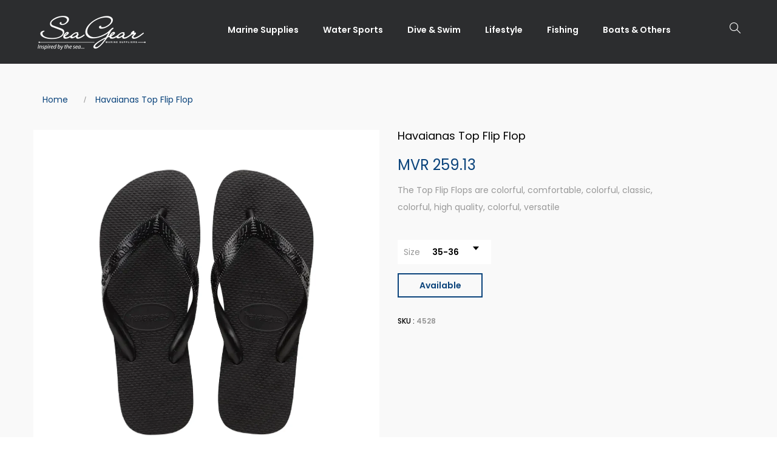

--- FILE ---
content_type: text/html; charset=utf-8
request_url: https://seagear.com.mv/products/havaianas-top-flip-flop-1
body_size: 28808
content:
<!DOCTYPE html>
<!--[if IE 8]><html class="no-js lt-ie9" lang="en"> <![endif]-->
<!--[if IE 9 ]><html class="ie9 no-js"> <![endif]-->
<!--[if (gt IE 9)|!(IE)]><!--> <html class="no-js"> <!--<![endif]-->
<head>

  <!-- Basic page needs ================================================== -->
  <meta charset="utf-8">
  <meta http-equiv="X-UA-Compatible" content="IE=edge">

  <!-- Title and description ================================================== -->
  <title>
    Havaianas Top Flip Flop
  </title>

  
  <meta name="description" content="The Top Flip Flops are colorful, comfortable, colorful, classic, colorful, high quality, colorful, versatile">
  

  <!-- Helpers ================================================== -->
  <!-- /snippets/social-meta-tags.liquid -->



<link rel="shortcut icon" href="//seagear.com.mv/cdn/shop/t/13/assets/favicon.png?v=9669764838456721061580793350" type="image/png" />

<link rel="apple-touch-icon-precomposed" href="//seagear.com.mv/cdn/shop/t/13/assets/icon-for-mobile.png?v=9669764838456721061580793351" />
<link rel="apple-touch-icon-precomposed" sizes="57x57" href="//seagear.com.mv/cdn/shop/t/13/assets/icon-for-mobile_57x57.png?v=9669764838456721061580793351" />
<link rel="apple-touch-icon-precomposed" sizes="60x60" href="//seagear.com.mv/cdn/shop/t/13/assets/icon-for-mobile_60x60.png?v=9669764838456721061580793351" />
<link rel="apple-touch-icon-precomposed" sizes="72x72" href="//seagear.com.mv/cdn/shop/t/13/assets/icon-for-mobile_72x72.png?v=9669764838456721061580793351" />
<link rel="apple-touch-icon-precomposed" sizes="76x76" href="//seagear.com.mv/cdn/shop/t/13/assets/icon-for-mobile_76x76.png?v=9669764838456721061580793351" />
<link rel="apple-touch-icon-precomposed" sizes="114x114" href="//seagear.com.mv/cdn/shop/t/13/assets/icon-for-mobile_114x114.png?v=9669764838456721061580793351" />
<link rel="apple-touch-icon-precomposed" sizes="120x120" href="//seagear.com.mv/cdn/shop/t/13/assets/icon-for-mobile_120x120.png?v=9669764838456721061580793351" />
<link rel="apple-touch-icon-precomposed" sizes="144x144" href="//seagear.com.mv/cdn/shop/t/13/assets/icon-for-mobile_144x144.png?v=9669764838456721061580793351" />
<link rel="apple-touch-icon-precomposed" sizes="152x152" href="//seagear.com.mv/cdn/shop/t/13/assets/icon-for-mobile_152x152.png?v=9669764838456721061580793351" />



  <meta property="og:type" content="product">
  <meta property="og:title" content="Havaianas Top Flip Flop">
  
  <meta property="og:image" content="http://seagear.com.mv/cdn/shop/products/hvi-02_grande.jpg?v=1757312828">
  <meta property="og:image:secure_url" content="https://seagear.com.mv/cdn/shop/products/hvi-02_grande.jpg?v=1757312828">
  
  <meta property="og:price:amount" content="259.13">
  <meta property="og:price:currency" content="MVR">


  <meta property="og:description" content="The Top Flip Flops are colorful, comfortable, colorful, classic, colorful, high quality, colorful, versatile">

  <meta property="og:url" content="https://seagear.com.mv/products/havaianas-top-flip-flop-1">
  <meta property="og:site_name" content="seagearmaldives">





<meta name="twitter:card" content="summary">

  <meta name="twitter:title" content="Havaianas Top Flip Flop">
  <meta name="twitter:description" content="The Top Flip Flops are colorful, comfortable, colorful, classic, colorful, high quality, colorful, versatile">
  <meta name="twitter:image" content="https://seagear.com.mv/cdn/shop/products/hvi-02_medium.jpg?v=1757312828">
  <meta name="twitter:image:width" content="240">
  <meta name="twitter:image:height" content="240">


  <link rel="canonical" href="https://seagear.com.mv/products/havaianas-top-flip-flop-1">
  <meta name="viewport" content="width=device-width,initial-scale=1">
  <meta name="theme-color" content="#7fc9c4">
  <link rel="icon" href="//seagear.com.mv/cdn/shop/t/13/assets/favicon.png?v=9669764838456721061580793350" type="image/png" sizes="16x16">

  <!-- font -->
  










<script type="text/javascript">
  WebFontConfig = {
    google: { families: [ 
      
        'Poppins:100,200,300,400,500,600,700,800,900'
	  
      
      
      	
      		,
      	      
        'Playfair Display:100,200,300,400,500,600,700,800,900'
	  
      
      
      	
      		,
      	      
        'Mr Dafoe:100,200,300,400,500,600,700,800,900'
	  
    ] }
  };
  (function() {
    var wf = document.createElement('script');
    wf.src = ('https:' == document.location.protocol ? 'https' : 'http') +
      '://ajax.googleapis.com/ajax/libs/webfont/1/webfont.js';
    wf.type = 'text/javascript';
    wf.async = 'true';
    var s = document.getElementsByTagName('script')[0];
    s.parentNode.insertBefore(wf, s);
  })(); 
</script>


  <!-- CSS ================================================== -->
  
  
  
  <link href="//seagear.com.mv/cdn/shop/t/13/assets/timber_2.scss.css?v=76199797373515640191769858885" rel="stylesheet" type="text/css" media="all" />
  

  <link href="//seagear.com.mv/cdn/shop/t/13/assets/font-awesome.min.css?v=21869632697367095781580365264" rel="stylesheet" type="text/css" media="all" />
  <link href="//seagear.com.mv/cdn/shop/t/13/assets/simple-line-icons.css?v=49402511247700599821580365372" rel="stylesheet" type="text/css" media="all" />
  <link href="//seagear.com.mv/cdn/shop/t/13/assets/ionicons.min.css?v=184364306120675196201580365327" rel="stylesheet" type="text/css" media="all" />
  <link href="//seagear.com.mv/cdn/shop/t/13/assets/slick.css?v=72376615944862524581580365378" rel="stylesheet" type="text/css" media="all" />
  <link href="//seagear.com.mv/cdn/shop/t/13/assets/slick-theme.css?v=25113718316443114101580365378" rel="stylesheet" type="text/css" media="all" />
  <link href="//seagear.com.mv/cdn/shop/t/13/assets/owl.carousel.min.css?v=100847393044616809951580365358" rel="stylesheet" type="text/css" media="all" />
  <link href="//seagear.com.mv/cdn/shop/t/13/assets/owl.theme.default.min.css?v=160803198952872906341580365360" rel="stylesheet" type="text/css" media="all" />
  <link href="//seagear.com.mv/cdn/shop/t/13/assets/jquery.fancybox.min.css?v=55675584413537998841580365333" rel="stylesheet" type="text/css" media="all" />
  <link href="//seagear.com.mv/cdn/shop/t/13/assets/threesixty.css?v=6675712607238153051580365389" rel="stylesheet" type="text/css" media="all" />
  
  

  
  
  
   
  
 
  <link href="//seagear.com.mv/cdn/shop/t/13/assets/fonts.css?v=83811784241988132941580365269" rel="stylesheet" type="text/css" media="all" />
  <link href="//seagear.com.mv/cdn/shop/t/13/assets/style.css?v=70068255198701866851725689764" rel="stylesheet" type="text/css" media="all" />
  <link href="//seagear.com.mv/cdn/shop/t/13/assets/fix_style.css?v=9288985874385105341580365259" rel="stylesheet" type="text/css" media="all" />
  <link href="//seagear.com.mv/cdn/shop/t/13/assets/zoa-font.css?v=20367358950063266891580365399" rel="stylesheet" type="text/css" media="all" />
  <link href="//seagear.com.mv/cdn/shop/t/13/assets/flaticon.css?v=45077490328260288871580365261" rel="stylesheet" type="text/css" media="all" />
  <link href="//seagear.com.mv/cdn/shop/t/13/assets/themify-icons.css?v=17828378678609318721580365387" rel="stylesheet" type="text/css" media="all" />
  <link href="//seagear.com.mv/cdn/shop/t/13/assets/style-main.css?v=181571820175900441471758016500" rel="stylesheet" type="text/css" media="all" />
  <link href="//seagear.com.mv/cdn/shop/t/13/assets/style-more.css?v=72584607672747424421707381196" rel="stylesheet" type="text/css" media="all" />
  <link href="//seagear.com.mv/cdn/shop/t/13/assets/engo-customize.scss.css?v=91800291253873265481729922093" rel="stylesheet" type="text/css" media="all" />

  <!-- Header hook for plugins ================================================== -->
  <script>window.performance && window.performance.mark && window.performance.mark('shopify.content_for_header.start');</script><meta name="google-site-verification" content="GdrFj4CSEOw7ud6kfHV8odzJh8nlfvQwvq9R3ZsF_nU">
<meta id="shopify-digital-wallet" name="shopify-digital-wallet" content="/28311715888/digital_wallets/dialog">
<link rel="alternate" type="application/json+oembed" href="https://seagear.com.mv/products/havaianas-top-flip-flop-1.oembed">
<script async="async" src="/checkouts/internal/preloads.js?locale=en-MV"></script>
<script id="shopify-features" type="application/json">{"accessToken":"003096ce23a00a3f62f9ee81935da4c2","betas":["rich-media-storefront-analytics"],"domain":"seagear.com.mv","predictiveSearch":true,"shopId":28311715888,"locale":"en"}</script>
<script>var Shopify = Shopify || {};
Shopify.shop = "seagearmaldives.myshopify.com";
Shopify.locale = "en";
Shopify.currency = {"active":"MVR","rate":"1.0"};
Shopify.country = "MV";
Shopify.theme = {"name":"SeaGear Live","id":80384163888,"schema_name":"Minim","schema_version":"1.0.1","theme_store_id":null,"role":"main"};
Shopify.theme.handle = "null";
Shopify.theme.style = {"id":null,"handle":null};
Shopify.cdnHost = "seagear.com.mv/cdn";
Shopify.routes = Shopify.routes || {};
Shopify.routes.root = "/";</script>
<script type="module">!function(o){(o.Shopify=o.Shopify||{}).modules=!0}(window);</script>
<script>!function(o){function n(){var o=[];function n(){o.push(Array.prototype.slice.apply(arguments))}return n.q=o,n}var t=o.Shopify=o.Shopify||{};t.loadFeatures=n(),t.autoloadFeatures=n()}(window);</script>
<script id="shop-js-analytics" type="application/json">{"pageType":"product"}</script>
<script defer="defer" async type="module" src="//seagear.com.mv/cdn/shopifycloud/shop-js/modules/v2/client.init-shop-cart-sync_BN7fPSNr.en.esm.js"></script>
<script defer="defer" async type="module" src="//seagear.com.mv/cdn/shopifycloud/shop-js/modules/v2/chunk.common_Cbph3Kss.esm.js"></script>
<script defer="defer" async type="module" src="//seagear.com.mv/cdn/shopifycloud/shop-js/modules/v2/chunk.modal_DKumMAJ1.esm.js"></script>
<script type="module">
  await import("//seagear.com.mv/cdn/shopifycloud/shop-js/modules/v2/client.init-shop-cart-sync_BN7fPSNr.en.esm.js");
await import("//seagear.com.mv/cdn/shopifycloud/shop-js/modules/v2/chunk.common_Cbph3Kss.esm.js");
await import("//seagear.com.mv/cdn/shopifycloud/shop-js/modules/v2/chunk.modal_DKumMAJ1.esm.js");

  window.Shopify.SignInWithShop?.initShopCartSync?.({"fedCMEnabled":true,"windoidEnabled":true});

</script>
<script>(function() {
  var isLoaded = false;
  function asyncLoad() {
    if (isLoaded) return;
    isLoaded = true;
    var urls = ["https:\/\/api.omegatheme.com\/facebook-chat\/\/facebook-chat.js?v=1585222571\u0026shop=seagearmaldives.myshopify.com"];
    for (var i = 0; i < urls.length; i++) {
      var s = document.createElement('script');
      s.type = 'text/javascript';
      s.async = true;
      s.src = urls[i];
      var x = document.getElementsByTagName('script')[0];
      x.parentNode.insertBefore(s, x);
    }
  };
  if(window.attachEvent) {
    window.attachEvent('onload', asyncLoad);
  } else {
    window.addEventListener('load', asyncLoad, false);
  }
})();</script>
<script id="__st">var __st={"a":28311715888,"offset":18000,"reqid":"76dcab70-f2ae-4331-85d1-6e2b2ca2d088-1769982722","pageurl":"seagear.com.mv\/products\/havaianas-top-flip-flop-1","u":"0c9f7a17e7f3","p":"product","rtyp":"product","rid":7188272021552};</script>
<script>window.ShopifyPaypalV4VisibilityTracking = true;</script>
<script id="captcha-bootstrap">!function(){'use strict';const t='contact',e='account',n='new_comment',o=[[t,t],['blogs',n],['comments',n],[t,'customer']],c=[[e,'customer_login'],[e,'guest_login'],[e,'recover_customer_password'],[e,'create_customer']],r=t=>t.map((([t,e])=>`form[action*='/${t}']:not([data-nocaptcha='true']) input[name='form_type'][value='${e}']`)).join(','),a=t=>()=>t?[...document.querySelectorAll(t)].map((t=>t.form)):[];function s(){const t=[...o],e=r(t);return a(e)}const i='password',u='form_key',d=['recaptcha-v3-token','g-recaptcha-response','h-captcha-response',i],f=()=>{try{return window.sessionStorage}catch{return}},m='__shopify_v',_=t=>t.elements[u];function p(t,e,n=!1){try{const o=window.sessionStorage,c=JSON.parse(o.getItem(e)),{data:r}=function(t){const{data:e,action:n}=t;return t[m]||n?{data:e,action:n}:{data:t,action:n}}(c);for(const[e,n]of Object.entries(r))t.elements[e]&&(t.elements[e].value=n);n&&o.removeItem(e)}catch(o){console.error('form repopulation failed',{error:o})}}const l='form_type',E='cptcha';function T(t){t.dataset[E]=!0}const w=window,h=w.document,L='Shopify',v='ce_forms',y='captcha';let A=!1;((t,e)=>{const n=(g='f06e6c50-85a8-45c8-87d0-21a2b65856fe',I='https://cdn.shopify.com/shopifycloud/storefront-forms-hcaptcha/ce_storefront_forms_captcha_hcaptcha.v1.5.2.iife.js',D={infoText:'Protected by hCaptcha',privacyText:'Privacy',termsText:'Terms'},(t,e,n)=>{const o=w[L][v],c=o.bindForm;if(c)return c(t,g,e,D).then(n);var r;o.q.push([[t,g,e,D],n]),r=I,A||(h.body.append(Object.assign(h.createElement('script'),{id:'captcha-provider',async:!0,src:r})),A=!0)});var g,I,D;w[L]=w[L]||{},w[L][v]=w[L][v]||{},w[L][v].q=[],w[L][y]=w[L][y]||{},w[L][y].protect=function(t,e){n(t,void 0,e),T(t)},Object.freeze(w[L][y]),function(t,e,n,w,h,L){const[v,y,A,g]=function(t,e,n){const i=e?o:[],u=t?c:[],d=[...i,...u],f=r(d),m=r(i),_=r(d.filter((([t,e])=>n.includes(e))));return[a(f),a(m),a(_),s()]}(w,h,L),I=t=>{const e=t.target;return e instanceof HTMLFormElement?e:e&&e.form},D=t=>v().includes(t);t.addEventListener('submit',(t=>{const e=I(t);if(!e)return;const n=D(e)&&!e.dataset.hcaptchaBound&&!e.dataset.recaptchaBound,o=_(e),c=g().includes(e)&&(!o||!o.value);(n||c)&&t.preventDefault(),c&&!n&&(function(t){try{if(!f())return;!function(t){const e=f();if(!e)return;const n=_(t);if(!n)return;const o=n.value;o&&e.removeItem(o)}(t);const e=Array.from(Array(32),(()=>Math.random().toString(36)[2])).join('');!function(t,e){_(t)||t.append(Object.assign(document.createElement('input'),{type:'hidden',name:u})),t.elements[u].value=e}(t,e),function(t,e){const n=f();if(!n)return;const o=[...t.querySelectorAll(`input[type='${i}']`)].map((({name:t})=>t)),c=[...d,...o],r={};for(const[a,s]of new FormData(t).entries())c.includes(a)||(r[a]=s);n.setItem(e,JSON.stringify({[m]:1,action:t.action,data:r}))}(t,e)}catch(e){console.error('failed to persist form',e)}}(e),e.submit())}));const S=(t,e)=>{t&&!t.dataset[E]&&(n(t,e.some((e=>e===t))),T(t))};for(const o of['focusin','change'])t.addEventListener(o,(t=>{const e=I(t);D(e)&&S(e,y())}));const B=e.get('form_key'),M=e.get(l),P=B&&M;t.addEventListener('DOMContentLoaded',(()=>{const t=y();if(P)for(const e of t)e.elements[l].value===M&&p(e,B);[...new Set([...A(),...v().filter((t=>'true'===t.dataset.shopifyCaptcha))])].forEach((e=>S(e,t)))}))}(h,new URLSearchParams(w.location.search),n,t,e,['guest_login'])})(!0,!0)}();</script>
<script integrity="sha256-4kQ18oKyAcykRKYeNunJcIwy7WH5gtpwJnB7kiuLZ1E=" data-source-attribution="shopify.loadfeatures" defer="defer" src="//seagear.com.mv/cdn/shopifycloud/storefront/assets/storefront/load_feature-a0a9edcb.js" crossorigin="anonymous"></script>
<script data-source-attribution="shopify.dynamic_checkout.dynamic.init">var Shopify=Shopify||{};Shopify.PaymentButton=Shopify.PaymentButton||{isStorefrontPortableWallets:!0,init:function(){window.Shopify.PaymentButton.init=function(){};var t=document.createElement("script");t.src="https://seagear.com.mv/cdn/shopifycloud/portable-wallets/latest/portable-wallets.en.js",t.type="module",document.head.appendChild(t)}};
</script>
<script data-source-attribution="shopify.dynamic_checkout.buyer_consent">
  function portableWalletsHideBuyerConsent(e){var t=document.getElementById("shopify-buyer-consent"),n=document.getElementById("shopify-subscription-policy-button");t&&n&&(t.classList.add("hidden"),t.setAttribute("aria-hidden","true"),n.removeEventListener("click",e))}function portableWalletsShowBuyerConsent(e){var t=document.getElementById("shopify-buyer-consent"),n=document.getElementById("shopify-subscription-policy-button");t&&n&&(t.classList.remove("hidden"),t.removeAttribute("aria-hidden"),n.addEventListener("click",e))}window.Shopify?.PaymentButton&&(window.Shopify.PaymentButton.hideBuyerConsent=portableWalletsHideBuyerConsent,window.Shopify.PaymentButton.showBuyerConsent=portableWalletsShowBuyerConsent);
</script>
<script data-source-attribution="shopify.dynamic_checkout.cart.bootstrap">document.addEventListener("DOMContentLoaded",(function(){function t(){return document.querySelector("shopify-accelerated-checkout-cart, shopify-accelerated-checkout")}if(t())Shopify.PaymentButton.init();else{new MutationObserver((function(e,n){t()&&(Shopify.PaymentButton.init(),n.disconnect())})).observe(document.body,{childList:!0,subtree:!0})}}));
</script>

<script>window.performance && window.performance.mark && window.performance.mark('shopify.content_for_header.end');</script>
  <!-- /snippets/oldIE-js.liquid -->


<!--[if lt IE 9]>
<script src="//cdnjs.cloudflare.com/ajax/libs/html5shiv/3.7.2/html5shiv.min.js" type="text/javascript"></script>
<script src="//seagear.com.mv/cdn/shop/t/13/assets/respond.min.js?v=95960403441832019361580365367" type="text/javascript"></script>
<link href="//seagear.com.mv/cdn/shop/t/13/assets/respond-proxy.html" id="respond-proxy" rel="respond-proxy" />
<link href="//seagear.com.mv/search?q=9f3447edd2e426cd4a492ffc598445e9" id="respond-redirect" rel="respond-redirect" />
<script src="//seagear.com.mv/search?q=9f3447edd2e426cd4a492ffc598445e9" type="text/javascript"></script>
<![endif]-->



  <script src="//seagear.com.mv/cdn/shop/t/13/assets/jquery-1.12.0.min.js?v=180303338299147220221580365330" type="text/javascript"></script>
  <script src="//seagear.com.mv/cdn/shopifycloud/storefront/assets/themes_support/api.jquery-7ab1a3a4.js" type="text/javascript"></script>
  <script src="//seagear.com.mv/cdn/shop/t/13/assets/modernizr-2.8.3.min.js?v=174727525422211915231580365353" type="text/javascript"></script>
  <script src="//seagear.com.mv/cdn/shopifycloud/storefront/assets/themes_support/option_selection-b017cd28.js" type="text/javascript"></script>


  <script>
    window.ajax_cart = true;
    window.money_format = 'MVR {{amount}}';
    window.shop_currency = 'MVR';
    window.show_multiple_currencies = true;
    window.loading_url = "//seagear.com.mv/cdn/shop/t/13/assets/loader.gif?v=9076874988191347041580365335";
    window.use_color_swatch = true;
    window.product_image_resize = true;
    window.enable_sidebar_multiple_choice = true;

    window.file_url = "//seagear.com.mv/cdn/shop/files/?v=16222";
    window.asset_url = "";
    window.images_size = {
      is_crop: true,
      ratio_width : 1,
      ratio_height : 1,
    };
    window.inventory_text = {
      in_stock: "In Stock",
      many_in_stock: "Translation missing: en.products.product.many_in_stock",
      out_of_stock: "Out Of Stock",
      add_to_cart: "Add To Cart",
      sold_out: "Sold Out",
      unavailable: "Unavailable"
    };

    window.sidebar_toggle = {
      show_sidebar_toggle: "Translation missing: en.general.sidebar_toggle.show_sidebar_toggle",
      hide_sidebar_toggle: "Translation missing: en.general.sidebar_toggle.hide_sidebar_toggle"
    };

  </script>

  
  

  <!-- /snippets/social-meta-tags.liquid -->



<link rel="shortcut icon" href="//seagear.com.mv/cdn/shop/t/13/assets/favicon.png?v=9669764838456721061580793350" type="image/png" />

<link rel="apple-touch-icon-precomposed" href="//seagear.com.mv/cdn/shop/t/13/assets/icon-for-mobile.png?v=9669764838456721061580793351" />
<link rel="apple-touch-icon-precomposed" sizes="57x57" href="//seagear.com.mv/cdn/shop/t/13/assets/icon-for-mobile_57x57.png?v=9669764838456721061580793351" />
<link rel="apple-touch-icon-precomposed" sizes="60x60" href="//seagear.com.mv/cdn/shop/t/13/assets/icon-for-mobile_60x60.png?v=9669764838456721061580793351" />
<link rel="apple-touch-icon-precomposed" sizes="72x72" href="//seagear.com.mv/cdn/shop/t/13/assets/icon-for-mobile_72x72.png?v=9669764838456721061580793351" />
<link rel="apple-touch-icon-precomposed" sizes="76x76" href="//seagear.com.mv/cdn/shop/t/13/assets/icon-for-mobile_76x76.png?v=9669764838456721061580793351" />
<link rel="apple-touch-icon-precomposed" sizes="114x114" href="//seagear.com.mv/cdn/shop/t/13/assets/icon-for-mobile_114x114.png?v=9669764838456721061580793351" />
<link rel="apple-touch-icon-precomposed" sizes="120x120" href="//seagear.com.mv/cdn/shop/t/13/assets/icon-for-mobile_120x120.png?v=9669764838456721061580793351" />
<link rel="apple-touch-icon-precomposed" sizes="144x144" href="//seagear.com.mv/cdn/shop/t/13/assets/icon-for-mobile_144x144.png?v=9669764838456721061580793351" />
<link rel="apple-touch-icon-precomposed" sizes="152x152" href="//seagear.com.mv/cdn/shop/t/13/assets/icon-for-mobile_152x152.png?v=9669764838456721061580793351" />



  <meta property="og:type" content="product">
  <meta property="og:title" content="Havaianas Top Flip Flop">
  
  <meta property="og:image" content="http://seagear.com.mv/cdn/shop/products/hvi-02_grande.jpg?v=1757312828">
  <meta property="og:image:secure_url" content="https://seagear.com.mv/cdn/shop/products/hvi-02_grande.jpg?v=1757312828">
  
  <meta property="og:price:amount" content="259.13">
  <meta property="og:price:currency" content="MVR">


  <meta property="og:description" content="The Top Flip Flops are colorful, comfortable, colorful, classic, colorful, high quality, colorful, versatile">

  <meta property="og:url" content="https://seagear.com.mv/products/havaianas-top-flip-flop-1">
  <meta property="og:site_name" content="seagearmaldives">





<meta name="twitter:card" content="summary">

  <meta name="twitter:title" content="Havaianas Top Flip Flop">
  <meta name="twitter:description" content="The Top Flip Flops are colorful, comfortable, colorful, classic, colorful, high quality, colorful, versatile">
  <meta name="twitter:image" content="https://seagear.com.mv/cdn/shop/products/hvi-02_medium.jpg?v=1757312828">
  <meta name="twitter:image:width" content="240">
  <meta name="twitter:image:height" content="240">












  <!-- "snippets/revy-bundle-script.liquid" was not rendered, the associated app was uninstalled -->










<!-- BEGIN app block: shopify://apps/hulk-form-builder/blocks/app-embed/b6b8dd14-356b-4725-a4ed-77232212b3c3 --><!-- BEGIN app snippet: hulkapps-formbuilder-theme-ext --><script type="text/javascript">
  
  if (typeof window.formbuilder_customer != "object") {
        window.formbuilder_customer = {}
  }

  window.hulkFormBuilder = {
    form_data: {"form_22uRB1mv19AumA7E7Z8eFg":{"uuid":"22uRB1mv19AumA7E7Z8eFg","form_name":"YEAR END SALE 2025","form_data":{"div_back_gradient_1":"#fff","div_back_gradient_2":"#fff","back_color":"#fff","form_title":"\u003ch5 style=\"text-align: center;\"\u003eYEAREND SALE 2025\u003c\/h5\u003e\n","form_submit":"Submit","after_submit":"hideAndmessage","after_submit_msg":"","captcha_enable":"no","label_style":"blockLabels","input_border_radius":"2","back_type":"transparent","input_back_color":"#fff","input_back_color_hover":"#fff","back_shadow":"none","label_font_clr":"#333333","input_font_clr":"#333333","button_align":"fullBtn","button_clr":"#fff","button_back_clr":"#333333","button_border_radius":"2","form_width":"600px","form_border_size":"2","form_border_clr":"#c7c7c7","form_border_radius":"1","label_font_size":"14","input_font_size":"12","button_font_size":"16","form_padding":"35","input_border_color":"#ccc","input_border_color_hover":"#ccc","btn_border_clr":"#333333","btn_border_size":"1","form_name":"YEAR END SALE 2025","":"media@seagear.com.mv","form_access_message":"\u003cp\u003ePlease login to access the form\u003cbr\u003eDo not have an account? Create account\u003c\/p\u003e","form_banner_alignment":"center","banner_img_width":"260","form_banner":"https:\/\/form-builder-by-hulkapps.s3.amazonaws.com\/uploads\/seagearmaldives.myshopify.com\/backend_image\/Yearendsale-01.png","formElements":[{"Conditions":{},"type":"text","position":0,"label":"Name","required":"yes","page_number":1},{"Conditions":{},"type":"number","position":1,"label":"Mobile","minNumber":"7000000","maxNumber":"9999999","required":"yes","page_number":1},{"Conditions":{},"type":"multipleCheckbox","position":2,"label":"I would like to receive updates about","values":"Fishing\nLifestyle\nWatersports\nDiving\nMarine","elementCost":{},"align":"vertical","page_number":1,"required":"yes"}]},"is_spam_form":false,"shop_uuid":"TnW1jEt0z5Qmb8vy_eFlFg","shop_timezone":"Asia\/Yekaterinburg","shop_id":100337,"shop_is_after_submit_enabled":true,"shop_shopify_plan":"Basic","shop_shopify_domain":"seagearmaldives.myshopify.com"}},
    shop_data: {"shop_TnW1jEt0z5Qmb8vy_eFlFg":{"shop_uuid":"TnW1jEt0z5Qmb8vy_eFlFg","shop_timezone":"Asia\/Yekaterinburg","shop_id":100337,"shop_is_after_submit_enabled":true,"shop_shopify_plan":"basic","shop_shopify_domain":"seagearmaldives.myshopify.com","shop_remove_watermark":false,"shop_created_at":"2024-02-07T05:14:41.070Z","is_skip_metafield":false,"shop_deleted":false,"shop_disabled":false}},
    settings_data: {"shop_settings":{"shop_customise_msgs":[],"default_customise_msgs":{"is_required":"is required","thank_you":"Thank you! The form was submitted successfully.","processing":"Processing...","valid_data":"Please provide valid data","valid_email":"Provide valid email format","valid_tags":"HTML Tags are not allowed","valid_phone":"Provide valid phone number","valid_captcha":"Please provide valid captcha response","valid_url":"Provide valid URL","only_number_alloud":"Provide valid number in","number_less":"must be less than","number_more":"must be more than","image_must_less":"Image must be less than 20MB","image_number":"Images allowed","image_extension":"Invalid extension! Please provide image file","error_image_upload":"Error in image upload. Please try again.","error_file_upload":"Error in file upload. Please try again.","your_response":"Your response","error_form_submit":"Error occur.Please try again after sometime.","email_submitted":"Form with this email is already submitted","invalid_email_by_zerobounce":"The email address you entered appears to be invalid. Please check it and try again.","download_file":"Download file","card_details_invalid":"Your card details are invalid","card_details":"Card details","please_enter_card_details":"Please enter card details","card_number":"Card number","exp_mm":"Exp MM","exp_yy":"Exp YY","crd_cvc":"CVV","payment_value":"Payment amount","please_enter_payment_amount":"Please enter payment amount","address1":"Address line 1","address2":"Address line 2","city":"City","province":"Province","zipcode":"Zip code","country":"Country","blocked_domain":"This form does not accept addresses from","file_must_less":"File must be less than 20MB","file_extension":"Invalid extension! Please provide file","only_file_number_alloud":"files allowed","previous":"Previous","next":"Next","must_have_a_input":"Please enter at least one field.","please_enter_required_data":"Please enter required data","atleast_one_special_char":"Include at least one special character","atleast_one_lowercase_char":"Include at least one lowercase character","atleast_one_uppercase_char":"Include at least one uppercase character","atleast_one_number":"Include at least one number","must_have_8_chars":"Must have 8 characters long","be_between_8_and_12_chars":"Be between 8 and 12 characters long","please_select":"Please Select","phone_submitted":"Form with this phone number is already submitted","user_res_parse_error":"Error while submitting the form","valid_same_values":"values must be same","product_choice_clear_selection":"Clear Selection","picture_choice_clear_selection":"Clear Selection","remove_all_for_file_image_upload":"Remove All","invalid_file_type_for_image_upload":"You can't upload files of this type.","invalid_file_type_for_signature_upload":"You can't upload files of this type.","max_files_exceeded_for_file_upload":"You can not upload any more files.","max_files_exceeded_for_image_upload":"You can not upload any more files.","file_already_exist":"File already uploaded","max_limit_exceed":"You have added the maximum number of text fields.","cancel_upload_for_file_upload":"Cancel upload","cancel_upload_for_image_upload":"Cancel upload","cancel_upload_for_signature_upload":"Cancel upload"},"shop_blocked_domains":[]}},
    features_data: {"shop_plan_features":{"shop_plan_features":["unlimited-forms","full-design-customization","export-form-submissions","multiple-recipients-for-form-submissions","multiple-admin-notifications","enable-captcha","unlimited-file-uploads","save-submitted-form-data","set-auto-response-message","conditional-logic","form-banner","save-as-draft-facility","include-user-response-in-admin-email","disable-form-submission","file-upload"]}},
    shop: null,
    shop_id: null,
    plan_features: null,
    validateDoubleQuotes: false,
    assets: {
      extraFunctions: "https://cdn.shopify.com/extensions/019bb5ee-ec40-7527-955d-c1b8751eb060/form-builder-by-hulkapps-50/assets/extra-functions.js",
      extraStyles: "https://cdn.shopify.com/extensions/019bb5ee-ec40-7527-955d-c1b8751eb060/form-builder-by-hulkapps-50/assets/extra-styles.css",
      bootstrapStyles: "https://cdn.shopify.com/extensions/019bb5ee-ec40-7527-955d-c1b8751eb060/form-builder-by-hulkapps-50/assets/theme-app-extension-bootstrap.css"
    },
    translations: {
      htmlTagNotAllowed: "HTML Tags are not allowed",
      sqlQueryNotAllowed: "SQL Queries are not allowed",
      doubleQuoteNotAllowed: "Double quotes are not allowed",
      vorwerkHttpWwwNotAllowed: "The words \u0026#39;http\u0026#39; and \u0026#39;www\u0026#39; are not allowed. Please remove them and try again.",
      maxTextFieldsReached: "You have added the maximum number of text fields.",
      avoidNegativeWords: "Avoid negative words: Don\u0026#39;t use negative words in your contact message.",
      customDesignOnly: "This form is for custom designs requests. For general inquiries please contact our team at info@stagheaddesigns.com",
      zerobounceApiErrorMsg: "We couldn\u0026#39;t verify your email due to a technical issue. Please try again later.",
    }

  }

  

  window.FbThemeAppExtSettingsHash = {}
  
</script><!-- END app snippet --><!-- END app block --><script src="https://cdn.shopify.com/extensions/019bb5ee-ec40-7527-955d-c1b8751eb060/form-builder-by-hulkapps-50/assets/form-builder-script.js" type="text/javascript" defer="defer"></script>
<link href="https://monorail-edge.shopifysvc.com" rel="dns-prefetch">
<script>(function(){if ("sendBeacon" in navigator && "performance" in window) {try {var session_token_from_headers = performance.getEntriesByType('navigation')[0].serverTiming.find(x => x.name == '_s').description;} catch {var session_token_from_headers = undefined;}var session_cookie_matches = document.cookie.match(/_shopify_s=([^;]*)/);var session_token_from_cookie = session_cookie_matches && session_cookie_matches.length === 2 ? session_cookie_matches[1] : "";var session_token = session_token_from_headers || session_token_from_cookie || "";function handle_abandonment_event(e) {var entries = performance.getEntries().filter(function(entry) {return /monorail-edge.shopifysvc.com/.test(entry.name);});if (!window.abandonment_tracked && entries.length === 0) {window.abandonment_tracked = true;var currentMs = Date.now();var navigation_start = performance.timing.navigationStart;var payload = {shop_id: 28311715888,url: window.location.href,navigation_start,duration: currentMs - navigation_start,session_token,page_type: "product"};window.navigator.sendBeacon("https://monorail-edge.shopifysvc.com/v1/produce", JSON.stringify({schema_id: "online_store_buyer_site_abandonment/1.1",payload: payload,metadata: {event_created_at_ms: currentMs,event_sent_at_ms: currentMs}}));}}window.addEventListener('pagehide', handle_abandonment_event);}}());</script>
<script id="web-pixels-manager-setup">(function e(e,d,r,n,o){if(void 0===o&&(o={}),!Boolean(null===(a=null===(i=window.Shopify)||void 0===i?void 0:i.analytics)||void 0===a?void 0:a.replayQueue)){var i,a;window.Shopify=window.Shopify||{};var t=window.Shopify;t.analytics=t.analytics||{};var s=t.analytics;s.replayQueue=[],s.publish=function(e,d,r){return s.replayQueue.push([e,d,r]),!0};try{self.performance.mark("wpm:start")}catch(e){}var l=function(){var e={modern:/Edge?\/(1{2}[4-9]|1[2-9]\d|[2-9]\d{2}|\d{4,})\.\d+(\.\d+|)|Firefox\/(1{2}[4-9]|1[2-9]\d|[2-9]\d{2}|\d{4,})\.\d+(\.\d+|)|Chrom(ium|e)\/(9{2}|\d{3,})\.\d+(\.\d+|)|(Maci|X1{2}).+ Version\/(15\.\d+|(1[6-9]|[2-9]\d|\d{3,})\.\d+)([,.]\d+|)( \(\w+\)|)( Mobile\/\w+|) Safari\/|Chrome.+OPR\/(9{2}|\d{3,})\.\d+\.\d+|(CPU[ +]OS|iPhone[ +]OS|CPU[ +]iPhone|CPU IPhone OS|CPU iPad OS)[ +]+(15[._]\d+|(1[6-9]|[2-9]\d|\d{3,})[._]\d+)([._]\d+|)|Android:?[ /-](13[3-9]|1[4-9]\d|[2-9]\d{2}|\d{4,})(\.\d+|)(\.\d+|)|Android.+Firefox\/(13[5-9]|1[4-9]\d|[2-9]\d{2}|\d{4,})\.\d+(\.\d+|)|Android.+Chrom(ium|e)\/(13[3-9]|1[4-9]\d|[2-9]\d{2}|\d{4,})\.\d+(\.\d+|)|SamsungBrowser\/([2-9]\d|\d{3,})\.\d+/,legacy:/Edge?\/(1[6-9]|[2-9]\d|\d{3,})\.\d+(\.\d+|)|Firefox\/(5[4-9]|[6-9]\d|\d{3,})\.\d+(\.\d+|)|Chrom(ium|e)\/(5[1-9]|[6-9]\d|\d{3,})\.\d+(\.\d+|)([\d.]+$|.*Safari\/(?![\d.]+ Edge\/[\d.]+$))|(Maci|X1{2}).+ Version\/(10\.\d+|(1[1-9]|[2-9]\d|\d{3,})\.\d+)([,.]\d+|)( \(\w+\)|)( Mobile\/\w+|) Safari\/|Chrome.+OPR\/(3[89]|[4-9]\d|\d{3,})\.\d+\.\d+|(CPU[ +]OS|iPhone[ +]OS|CPU[ +]iPhone|CPU IPhone OS|CPU iPad OS)[ +]+(10[._]\d+|(1[1-9]|[2-9]\d|\d{3,})[._]\d+)([._]\d+|)|Android:?[ /-](13[3-9]|1[4-9]\d|[2-9]\d{2}|\d{4,})(\.\d+|)(\.\d+|)|Mobile Safari.+OPR\/([89]\d|\d{3,})\.\d+\.\d+|Android.+Firefox\/(13[5-9]|1[4-9]\d|[2-9]\d{2}|\d{4,})\.\d+(\.\d+|)|Android.+Chrom(ium|e)\/(13[3-9]|1[4-9]\d|[2-9]\d{2}|\d{4,})\.\d+(\.\d+|)|Android.+(UC? ?Browser|UCWEB|U3)[ /]?(15\.([5-9]|\d{2,})|(1[6-9]|[2-9]\d|\d{3,})\.\d+)\.\d+|SamsungBrowser\/(5\.\d+|([6-9]|\d{2,})\.\d+)|Android.+MQ{2}Browser\/(14(\.(9|\d{2,})|)|(1[5-9]|[2-9]\d|\d{3,})(\.\d+|))(\.\d+|)|K[Aa][Ii]OS\/(3\.\d+|([4-9]|\d{2,})\.\d+)(\.\d+|)/},d=e.modern,r=e.legacy,n=navigator.userAgent;return n.match(d)?"modern":n.match(r)?"legacy":"unknown"}(),u="modern"===l?"modern":"legacy",c=(null!=n?n:{modern:"",legacy:""})[u],f=function(e){return[e.baseUrl,"/wpm","/b",e.hashVersion,"modern"===e.buildTarget?"m":"l",".js"].join("")}({baseUrl:d,hashVersion:r,buildTarget:u}),m=function(e){var d=e.version,r=e.bundleTarget,n=e.surface,o=e.pageUrl,i=e.monorailEndpoint;return{emit:function(e){var a=e.status,t=e.errorMsg,s=(new Date).getTime(),l=JSON.stringify({metadata:{event_sent_at_ms:s},events:[{schema_id:"web_pixels_manager_load/3.1",payload:{version:d,bundle_target:r,page_url:o,status:a,surface:n,error_msg:t},metadata:{event_created_at_ms:s}}]});if(!i)return console&&console.warn&&console.warn("[Web Pixels Manager] No Monorail endpoint provided, skipping logging."),!1;try{return self.navigator.sendBeacon.bind(self.navigator)(i,l)}catch(e){}var u=new XMLHttpRequest;try{return u.open("POST",i,!0),u.setRequestHeader("Content-Type","text/plain"),u.send(l),!0}catch(e){return console&&console.warn&&console.warn("[Web Pixels Manager] Got an unhandled error while logging to Monorail."),!1}}}}({version:r,bundleTarget:l,surface:e.surface,pageUrl:self.location.href,monorailEndpoint:e.monorailEndpoint});try{o.browserTarget=l,function(e){var d=e.src,r=e.async,n=void 0===r||r,o=e.onload,i=e.onerror,a=e.sri,t=e.scriptDataAttributes,s=void 0===t?{}:t,l=document.createElement("script"),u=document.querySelector("head"),c=document.querySelector("body");if(l.async=n,l.src=d,a&&(l.integrity=a,l.crossOrigin="anonymous"),s)for(var f in s)if(Object.prototype.hasOwnProperty.call(s,f))try{l.dataset[f]=s[f]}catch(e){}if(o&&l.addEventListener("load",o),i&&l.addEventListener("error",i),u)u.appendChild(l);else{if(!c)throw new Error("Did not find a head or body element to append the script");c.appendChild(l)}}({src:f,async:!0,onload:function(){if(!function(){var e,d;return Boolean(null===(d=null===(e=window.Shopify)||void 0===e?void 0:e.analytics)||void 0===d?void 0:d.initialized)}()){var d=window.webPixelsManager.init(e)||void 0;if(d){var r=window.Shopify.analytics;r.replayQueue.forEach((function(e){var r=e[0],n=e[1],o=e[2];d.publishCustomEvent(r,n,o)})),r.replayQueue=[],r.publish=d.publishCustomEvent,r.visitor=d.visitor,r.initialized=!0}}},onerror:function(){return m.emit({status:"failed",errorMsg:"".concat(f," has failed to load")})},sri:function(e){var d=/^sha384-[A-Za-z0-9+/=]+$/;return"string"==typeof e&&d.test(e)}(c)?c:"",scriptDataAttributes:o}),m.emit({status:"loading"})}catch(e){m.emit({status:"failed",errorMsg:(null==e?void 0:e.message)||"Unknown error"})}}})({shopId: 28311715888,storefrontBaseUrl: "https://seagear.com.mv",extensionsBaseUrl: "https://extensions.shopifycdn.com/cdn/shopifycloud/web-pixels-manager",monorailEndpoint: "https://monorail-edge.shopifysvc.com/unstable/produce_batch",surface: "storefront-renderer",enabledBetaFlags: ["2dca8a86"],webPixelsConfigList: [{"id":"977797168","configuration":"{\"config\":\"{\\\"google_tag_ids\\\":[\\\"AW-17321011998\\\",\\\"GT-KVN4MSMP\\\",\\\"G-X9SQTRZDEQ\\\"],\\\"target_country\\\":\\\"ZZ\\\",\\\"gtag_events\\\":[{\\\"type\\\":\\\"search\\\",\\\"action_label\\\":[\\\"AW-17321011998\\\/T6R6CLiEh44bEJ7WpsNA\\\",\\\"G-X9SQTRZDEQ\\\",\\\"AW-17321011998\\\"]},{\\\"type\\\":\\\"begin_checkout\\\",\\\"action_label\\\":[\\\"AW-17321011998\\\/yFVqCMSY-I0bEJ7WpsNA\\\",\\\"G-X9SQTRZDEQ\\\",\\\"AW-17321011998\\\"]},{\\\"type\\\":\\\"view_item\\\",\\\"action_label\\\":[\\\"AW-17321011998\\\/fAEpCLWEh44bEJ7WpsNA\\\",\\\"MC-72L558J1QT\\\",\\\"G-X9SQTRZDEQ\\\",\\\"AW-17321011998\\\"]},{\\\"type\\\":\\\"purchase\\\",\\\"action_label\\\":[\\\"AW-17321011998\\\/G6jICMGY-I0bEJ7WpsNA\\\",\\\"MC-72L558J1QT\\\",\\\"G-X9SQTRZDEQ\\\",\\\"AW-17321011998\\\"]},{\\\"type\\\":\\\"page_view\\\",\\\"action_label\\\":[\\\"AW-17321011998\\\/g_isCLKEh44bEJ7WpsNA\\\",\\\"MC-72L558J1QT\\\",\\\"G-X9SQTRZDEQ\\\",\\\"AW-17321011998\\\"]},{\\\"type\\\":\\\"add_payment_info\\\",\\\"action_label\\\":[\\\"AW-17321011998\\\/EO5bCLuEh44bEJ7WpsNA\\\",\\\"G-X9SQTRZDEQ\\\",\\\"AW-17321011998\\\"]},{\\\"type\\\":\\\"add_to_cart\\\",\\\"action_label\\\":[\\\"AW-17321011998\\\/zESRCK-Eh44bEJ7WpsNA\\\",\\\"G-X9SQTRZDEQ\\\",\\\"AW-17321011998\\\"]}],\\\"enable_monitoring_mode\\\":false}\"}","eventPayloadVersion":"v1","runtimeContext":"OPEN","scriptVersion":"b2a88bafab3e21179ed38636efcd8a93","type":"APP","apiClientId":1780363,"privacyPurposes":[],"dataSharingAdjustments":{"protectedCustomerApprovalScopes":["read_customer_address","read_customer_email","read_customer_name","read_customer_personal_data","read_customer_phone"]}},{"id":"69894192","eventPayloadVersion":"v1","runtimeContext":"LAX","scriptVersion":"1","type":"CUSTOM","privacyPurposes":["ANALYTICS"],"name":"Google Analytics tag (migrated)"},{"id":"shopify-app-pixel","configuration":"{}","eventPayloadVersion":"v1","runtimeContext":"STRICT","scriptVersion":"0450","apiClientId":"shopify-pixel","type":"APP","privacyPurposes":["ANALYTICS","MARKETING"]},{"id":"shopify-custom-pixel","eventPayloadVersion":"v1","runtimeContext":"LAX","scriptVersion":"0450","apiClientId":"shopify-pixel","type":"CUSTOM","privacyPurposes":["ANALYTICS","MARKETING"]}],isMerchantRequest: false,initData: {"shop":{"name":"seagearmaldives","paymentSettings":{"currencyCode":"MVR"},"myshopifyDomain":"seagearmaldives.myshopify.com","countryCode":"MV","storefrontUrl":"https:\/\/seagear.com.mv"},"customer":null,"cart":null,"checkout":null,"productVariants":[{"price":{"amount":259.13,"currencyCode":"MVR"},"product":{"title":"Havaianas Top Flip Flop","vendor":"HAVAIANAS","id":"7188272021552","untranslatedTitle":"Havaianas Top Flip Flop","url":"\/products\/havaianas-top-flip-flop-1","type":"Lifestyle"},"id":"40739996860464","image":{"src":"\/\/seagear.com.mv\/cdn\/shop\/products\/hvi-02.jpg?v=1757312828"},"sku":"4528","title":"35-36","untranslatedTitle":"35-36"},{"price":{"amount":353.89,"currencyCode":"MVR"},"product":{"title":"Havaianas Top Flip Flop","vendor":"HAVAIANAS","id":"7188272021552","untranslatedTitle":"Havaianas Top Flip Flop","url":"\/products\/havaianas-top-flip-flop-1","type":"Lifestyle"},"id":"40739996893232","image":{"src":"\/\/seagear.com.mv\/cdn\/shop\/products\/hvi-02.jpg?v=1757312828"},"sku":"4529","title":"37-38","untranslatedTitle":"37-38"},{"price":{"amount":361.72,"currencyCode":"MVR"},"product":{"title":"Havaianas Top Flip Flop","vendor":"HAVAIANAS","id":"7188272021552","untranslatedTitle":"Havaianas Top Flip Flop","url":"\/products\/havaianas-top-flip-flop-1","type":"Lifestyle"},"id":"40739996926000","image":{"src":"\/\/seagear.com.mv\/cdn\/shop\/products\/hvi-02.jpg?v=1757312828"},"sku":"4530","title":"39-40","untranslatedTitle":"39-40"},{"price":{"amount":361.72,"currencyCode":"MVR"},"product":{"title":"Havaianas Top Flip Flop","vendor":"HAVAIANAS","id":"7188272021552","untranslatedTitle":"Havaianas Top Flip Flop","url":"\/products\/havaianas-top-flip-flop-1","type":"Lifestyle"},"id":"40739996958768","image":{"src":"\/\/seagear.com.mv\/cdn\/shop\/products\/hvi-02.jpg?v=1757312828"},"sku":"4531","title":"41-42","untranslatedTitle":"41-42"},{"price":{"amount":353.89,"currencyCode":"MVR"},"product":{"title":"Havaianas Top Flip Flop","vendor":"HAVAIANAS","id":"7188272021552","untranslatedTitle":"Havaianas Top Flip Flop","url":"\/products\/havaianas-top-flip-flop-1","type":"Lifestyle"},"id":"40739996991536","image":{"src":"\/\/seagear.com.mv\/cdn\/shop\/products\/hvi-02.jpg?v=1757312828"},"sku":"4532","title":"45-44","untranslatedTitle":"45-44"}],"purchasingCompany":null},},"https://seagear.com.mv/cdn","1d2a099fw23dfb22ep557258f5m7a2edbae",{"modern":"","legacy":""},{"shopId":"28311715888","storefrontBaseUrl":"https:\/\/seagear.com.mv","extensionBaseUrl":"https:\/\/extensions.shopifycdn.com\/cdn\/shopifycloud\/web-pixels-manager","surface":"storefront-renderer","enabledBetaFlags":"[\"2dca8a86\"]","isMerchantRequest":"false","hashVersion":"1d2a099fw23dfb22ep557258f5m7a2edbae","publish":"custom","events":"[[\"page_viewed\",{}],[\"product_viewed\",{\"productVariant\":{\"price\":{\"amount\":259.13,\"currencyCode\":\"MVR\"},\"product\":{\"title\":\"Havaianas Top Flip Flop\",\"vendor\":\"HAVAIANAS\",\"id\":\"7188272021552\",\"untranslatedTitle\":\"Havaianas Top Flip Flop\",\"url\":\"\/products\/havaianas-top-flip-flop-1\",\"type\":\"Lifestyle\"},\"id\":\"40739996860464\",\"image\":{\"src\":\"\/\/seagear.com.mv\/cdn\/shop\/products\/hvi-02.jpg?v=1757312828\"},\"sku\":\"4528\",\"title\":\"35-36\",\"untranslatedTitle\":\"35-36\"}}]]"});</script><script>
  window.ShopifyAnalytics = window.ShopifyAnalytics || {};
  window.ShopifyAnalytics.meta = window.ShopifyAnalytics.meta || {};
  window.ShopifyAnalytics.meta.currency = 'MVR';
  var meta = {"product":{"id":7188272021552,"gid":"gid:\/\/shopify\/Product\/7188272021552","vendor":"HAVAIANAS","type":"Lifestyle","handle":"havaianas-top-flip-flop-1","variants":[{"id":40739996860464,"price":25913,"name":"Havaianas Top Flip Flop - 35-36","public_title":"35-36","sku":"4528"},{"id":40739996893232,"price":35389,"name":"Havaianas Top Flip Flop - 37-38","public_title":"37-38","sku":"4529"},{"id":40739996926000,"price":36172,"name":"Havaianas Top Flip Flop - 39-40","public_title":"39-40","sku":"4530"},{"id":40739996958768,"price":36172,"name":"Havaianas Top Flip Flop - 41-42","public_title":"41-42","sku":"4531"},{"id":40739996991536,"price":35389,"name":"Havaianas Top Flip Flop - 45-44","public_title":"45-44","sku":"4532"}],"remote":false},"page":{"pageType":"product","resourceType":"product","resourceId":7188272021552,"requestId":"76dcab70-f2ae-4331-85d1-6e2b2ca2d088-1769982722"}};
  for (var attr in meta) {
    window.ShopifyAnalytics.meta[attr] = meta[attr];
  }
</script>
<script class="analytics">
  (function () {
    var customDocumentWrite = function(content) {
      var jquery = null;

      if (window.jQuery) {
        jquery = window.jQuery;
      } else if (window.Checkout && window.Checkout.$) {
        jquery = window.Checkout.$;
      }

      if (jquery) {
        jquery('body').append(content);
      }
    };

    var hasLoggedConversion = function(token) {
      if (token) {
        return document.cookie.indexOf('loggedConversion=' + token) !== -1;
      }
      return false;
    }

    var setCookieIfConversion = function(token) {
      if (token) {
        var twoMonthsFromNow = new Date(Date.now());
        twoMonthsFromNow.setMonth(twoMonthsFromNow.getMonth() + 2);

        document.cookie = 'loggedConversion=' + token + '; expires=' + twoMonthsFromNow;
      }
    }

    var trekkie = window.ShopifyAnalytics.lib = window.trekkie = window.trekkie || [];
    if (trekkie.integrations) {
      return;
    }
    trekkie.methods = [
      'identify',
      'page',
      'ready',
      'track',
      'trackForm',
      'trackLink'
    ];
    trekkie.factory = function(method) {
      return function() {
        var args = Array.prototype.slice.call(arguments);
        args.unshift(method);
        trekkie.push(args);
        return trekkie;
      };
    };
    for (var i = 0; i < trekkie.methods.length; i++) {
      var key = trekkie.methods[i];
      trekkie[key] = trekkie.factory(key);
    }
    trekkie.load = function(config) {
      trekkie.config = config || {};
      trekkie.config.initialDocumentCookie = document.cookie;
      var first = document.getElementsByTagName('script')[0];
      var script = document.createElement('script');
      script.type = 'text/javascript';
      script.onerror = function(e) {
        var scriptFallback = document.createElement('script');
        scriptFallback.type = 'text/javascript';
        scriptFallback.onerror = function(error) {
                var Monorail = {
      produce: function produce(monorailDomain, schemaId, payload) {
        var currentMs = new Date().getTime();
        var event = {
          schema_id: schemaId,
          payload: payload,
          metadata: {
            event_created_at_ms: currentMs,
            event_sent_at_ms: currentMs
          }
        };
        return Monorail.sendRequest("https://" + monorailDomain + "/v1/produce", JSON.stringify(event));
      },
      sendRequest: function sendRequest(endpointUrl, payload) {
        // Try the sendBeacon API
        if (window && window.navigator && typeof window.navigator.sendBeacon === 'function' && typeof window.Blob === 'function' && !Monorail.isIos12()) {
          var blobData = new window.Blob([payload], {
            type: 'text/plain'
          });

          if (window.navigator.sendBeacon(endpointUrl, blobData)) {
            return true;
          } // sendBeacon was not successful

        } // XHR beacon

        var xhr = new XMLHttpRequest();

        try {
          xhr.open('POST', endpointUrl);
          xhr.setRequestHeader('Content-Type', 'text/plain');
          xhr.send(payload);
        } catch (e) {
          console.log(e);
        }

        return false;
      },
      isIos12: function isIos12() {
        return window.navigator.userAgent.lastIndexOf('iPhone; CPU iPhone OS 12_') !== -1 || window.navigator.userAgent.lastIndexOf('iPad; CPU OS 12_') !== -1;
      }
    };
    Monorail.produce('monorail-edge.shopifysvc.com',
      'trekkie_storefront_load_errors/1.1',
      {shop_id: 28311715888,
      theme_id: 80384163888,
      app_name: "storefront",
      context_url: window.location.href,
      source_url: "//seagear.com.mv/cdn/s/trekkie.storefront.c59ea00e0474b293ae6629561379568a2d7c4bba.min.js"});

        };
        scriptFallback.async = true;
        scriptFallback.src = '//seagear.com.mv/cdn/s/trekkie.storefront.c59ea00e0474b293ae6629561379568a2d7c4bba.min.js';
        first.parentNode.insertBefore(scriptFallback, first);
      };
      script.async = true;
      script.src = '//seagear.com.mv/cdn/s/trekkie.storefront.c59ea00e0474b293ae6629561379568a2d7c4bba.min.js';
      first.parentNode.insertBefore(script, first);
    };
    trekkie.load(
      {"Trekkie":{"appName":"storefront","development":false,"defaultAttributes":{"shopId":28311715888,"isMerchantRequest":null,"themeId":80384163888,"themeCityHash":"6228915744989513353","contentLanguage":"en","currency":"MVR","eventMetadataId":"b5820f3f-c5b9-437e-9fa0-dbecfc9a1beb"},"isServerSideCookieWritingEnabled":true,"monorailRegion":"shop_domain","enabledBetaFlags":["65f19447","b5387b81"]},"Session Attribution":{},"S2S":{"facebookCapiEnabled":false,"source":"trekkie-storefront-renderer","apiClientId":580111}}
    );

    var loaded = false;
    trekkie.ready(function() {
      if (loaded) return;
      loaded = true;

      window.ShopifyAnalytics.lib = window.trekkie;

      var originalDocumentWrite = document.write;
      document.write = customDocumentWrite;
      try { window.ShopifyAnalytics.merchantGoogleAnalytics.call(this); } catch(error) {};
      document.write = originalDocumentWrite;

      window.ShopifyAnalytics.lib.page(null,{"pageType":"product","resourceType":"product","resourceId":7188272021552,"requestId":"76dcab70-f2ae-4331-85d1-6e2b2ca2d088-1769982722","shopifyEmitted":true});

      var match = window.location.pathname.match(/checkouts\/(.+)\/(thank_you|post_purchase)/)
      var token = match? match[1]: undefined;
      if (!hasLoggedConversion(token)) {
        setCookieIfConversion(token);
        window.ShopifyAnalytics.lib.track("Viewed Product",{"currency":"MVR","variantId":40739996860464,"productId":7188272021552,"productGid":"gid:\/\/shopify\/Product\/7188272021552","name":"Havaianas Top Flip Flop - 35-36","price":"259.13","sku":"4528","brand":"HAVAIANAS","variant":"35-36","category":"Lifestyle","nonInteraction":true,"remote":false},undefined,undefined,{"shopifyEmitted":true});
      window.ShopifyAnalytics.lib.track("monorail:\/\/trekkie_storefront_viewed_product\/1.1",{"currency":"MVR","variantId":40739996860464,"productId":7188272021552,"productGid":"gid:\/\/shopify\/Product\/7188272021552","name":"Havaianas Top Flip Flop - 35-36","price":"259.13","sku":"4528","brand":"HAVAIANAS","variant":"35-36","category":"Lifestyle","nonInteraction":true,"remote":false,"referer":"https:\/\/seagear.com.mv\/products\/havaianas-top-flip-flop-1"});
      }
    });


        var eventsListenerScript = document.createElement('script');
        eventsListenerScript.async = true;
        eventsListenerScript.src = "//seagear.com.mv/cdn/shopifycloud/storefront/assets/shop_events_listener-3da45d37.js";
        document.getElementsByTagName('head')[0].appendChild(eventsListenerScript);

})();</script>
  <script>
  if (!window.ga || (window.ga && typeof window.ga !== 'function')) {
    window.ga = function ga() {
      (window.ga.q = window.ga.q || []).push(arguments);
      if (window.Shopify && window.Shopify.analytics && typeof window.Shopify.analytics.publish === 'function') {
        window.Shopify.analytics.publish("ga_stub_called", {}, {sendTo: "google_osp_migration"});
      }
      console.error("Shopify's Google Analytics stub called with:", Array.from(arguments), "\nSee https://help.shopify.com/manual/promoting-marketing/pixels/pixel-migration#google for more information.");
    };
    if (window.Shopify && window.Shopify.analytics && typeof window.Shopify.analytics.publish === 'function') {
      window.Shopify.analytics.publish("ga_stub_initialized", {}, {sendTo: "google_osp_migration"});
    }
  }
</script>
<script
  defer
  src="https://seagear.com.mv/cdn/shopifycloud/perf-kit/shopify-perf-kit-3.1.0.min.js"
  data-application="storefront-renderer"
  data-shop-id="28311715888"
  data-render-region="gcp-us-central1"
  data-page-type="product"
  data-theme-instance-id="80384163888"
  data-theme-name="Minim"
  data-theme-version="1.0.1"
  data-monorail-region="shop_domain"
  data-resource-timing-sampling-rate="10"
  data-shs="true"
  data-shs-beacon="true"
  data-shs-export-with-fetch="true"
  data-shs-logs-sample-rate="1"
  data-shs-beacon-endpoint="https://seagear.com.mv/api/collect"
></script>
</head>

<body class=" ">
  
  <div class="login_form_pc" id="login_form">
  <div class="content_login_form over-hidden">
    <div class="absolute btn_close_login">
      <a href="#close" title="Close (Esc)"><i class="ti-close"></i></a>
    </div>
    <div class="mn-mobile-content-tab tab-pane hidden-xs hidden-sm">
      <div class="my-account-wrap">
        <div class="register-form hidden">
           <div class="text-center icon_top"><span class="flaticon-login"></span></div>
          <h3 class="title_register">Your personal data will be used to support your experience throughout this website, to manage access to your account, and for other purposes described in our <a href="#">privacy policy</a>.</h3>
          <form method="post" action="/account" id="create_customer" accept-charset="UTF-8" data-login-with-shop-sign-up="true"><input type="hidden" name="form_type" value="create_customer" /><input type="hidden" name="utf8" value="✓" />
          
          <form method="post" class="form-customer form-login">
            <div class="form-group">
              <input type="email" class="form-control form-account "  placeholder="Username*" name="customer[email]"   autocorrect="off" autocapitalize="off">
            </div>
            <div class="form-group">
              <input type="password" name="customer[password]" class="form-control form-account "  placeholder="Password*">
            </div>
            <div class="btn-button-group mg-top-30 mg-bottom-15">
              <button type="submit" class="ciloe-btn btn-login hover-white">REGISTER</button>
            </div>
          </form>
          </form>
        </div>
        <!--      -->
        <div class="login-form">
          <div class="text-center icon_top"><span class="flaticon-user"></span></div>
          <h3 class="text-center">Create an account to expedite future checkouts, track order history & receive emails, discounts, & special offers</h3>
          <form method="post" action="/account/login" id="customer_login" accept-charset="UTF-8" data-login-with-shop-sign-in="true"><input type="hidden" name="form_type" value="customer_login" /><input type="hidden" name="utf8" value="✓" />
          
          <form method="post" class="form-customer form-login">
            <div class="form-group">
              <input type="email" class="form-control form-account" placeholder="Username*"  name="customer[email]">
            </div>
            <div class="form-group">
              <input type="password" class="form-control form-account" placeholder="Password*"  name="customer[password]">
            </div>
            <div class="flex">
            <a href="#recover" id="RecoverPassword" class="btn-lostpwd space_bot_30">Lost your password?</a>
            </div>
            <div class="btn-button-group mg-top-30 mg-bottom-15">
              <button type="submit" class="ciloe-btn btn-login hover-white">LOGIN</button>
            </div>
          </form>
          </form>
        </div>
        <div id="RecoverPasswordForm" class="recover account-element hidden">
			<div class="cmt-title text-center">
              <h3 class="recover_pw">Reset your password</h3>
          </div>
          
			<div class="page-content">
            <p>We will send you an email to reset your password.</p>
          <div class="form-login">
            <form method="post" action="/account/recover" accept-charset="UTF-8"><input type="hidden" name="form_type" value="recover_customer_password" /><input type="hidden" name="utf8" value="✓" />

            

            
            
            <div class="form-group">
              <label for="RecoverEmail">Email</label>
              <input type="email" class="form-control form-account" value="" name="email" id="RecoverEmail" class="input-full"autocorrect="off" autocapitalize="off">
            </div>

            
              <button class="ciloe-btn btn-login hover-white mgr-5">Submit</button>  
              <button id="HideRecoverPasswordLink" class="ciloe-btn btn-login hover-white">Cancel</button>  

            


            </form>
          </div>
          </div>
        </div>
      </div>
      <div class="spec"><span>Or</span></div>
      <a href="#" class="login-link hidden">Back to login</a>
      <a href="#" class="register-link ">Back to register</a>
    </div>
  </div>
</div>
  
  <!-- /snippets/socialshare.liquid -->





<div class="ciloe-social-share-product fixed">
  <div>
    <a href="//twitter.com/share?text=Havaianas%20Top%20Flip%20Flop&amp;url=https://seagear.com.mv/products/havaianas-top-flip-flop-1" target="_blank" class="twitter-share-link" title="Twitter">
      <i class="fa fa-twitter"></i>
    </a> 
    <a href="//www.facebook.com/sharer.php?u=https://seagear.com.mv/products/havaianas-top-flip-flop-1" target="_blank" class="facebook-share-link" title="Facebook">
      <i class="fa fa-facebook"></i> 
    </a>
    <a href="//plus.google.com/share?url=https://seagear.com.mv/products/havaianas-top-flip-flop-1" target="_blank" class="twitter-share-link" title="Google Plus">
      <i class="fa fa-google-plus"></i>
    </a> 
    <a href="//pinterest.com/pin/create/button/?url=https://seagear.com.mv/products/havaianas-top-flip-flop-1&amp;media=http://seagear.com.mv/cdn/shop/products/hvi-02_1024x1024.jpg?v=1757312828&amp;description=Havaianas%20Top%20Flip%20Flop" target="_blank" class="pinterest-share-link" title="Pinterest"> 
      <i class="fa fa-pinterest-p"></i>
    </a>
  </div>
</div>
  
  <div class="pushmenu menu-home5 box-mobile-menu">
        <div class="menu-push box-mobile-menu-inner">
            <a href="#" class="close-menu-mobile"><span class="">Close</span></a>
            <div class="tab-content">
                <div id="home" class="mn-mobile-content-tab tab-pane fade in active">
                    <div class="mobile-back-nav-wrap"> 
                        <a href="#" id="back-menu" class="back-menu">
                            <i class="pe-7s-angle-left"></i>
                        </a> 
                        <span class="box-title">Home</span></div>
                    <ul class="nav-home5 js-menubar">

  
  
  
  
  
  
  
  
  
  
  
    
    <li class="level1">
      <a href="/pages/marine-supplies">Marine Supplies</a>
      
      <span class="icon-sub-menu"></span>
      <ul class="menu-level1 js-open-menu delay05">
        
        <li class="level2"><a href="/pages/cleaning-polishing-accessories" title="Cleaning & Accessories">Cleaning &amp; Accessories</a></li>
        
        <li class="level2"><a href="/collections/antifouling-paints" title="Antifouling Paints & Primers">Antifouling Paints &amp; Primers</a></li>
        
        <li class="level2"><a href="/pages/motul-lubricants-engine-care" title="Motul Lubricants & Engine Care">Motul Lubricants &amp; Engine Care</a></li>
        
        <li class="level2"><a href="/pages/ropes" title="Ropes">Ropes</a></li>
        
        <li class="level2"><a href="/collections/fenders-buoys" title="Fenders & Buoys">Fenders &amp; Buoys</a></li>
        
        <li class="level2"><a href="/collections/safety-equipment" title="Safety & Navigation Equipment">Safety &amp; Navigation Equipment</a></li>
        
        <li class="level2"><a href="/pages/pumps-filters" title="Pumps & Filters">Pumps &amp; Filters</a></li>
        
        <li class="level2"><a href="/pages/marine-audio" title="Marine Audio">Marine Audio</a></li>
        
        <li class="level2"><a href="/collections/lights" title="Lights">Lights</a></li>
        
        <li class="level2"><a href="/pages/batteries-electrical-equipment" title="Batteries & Electrical Equipment">Batteries &amp; Electrical Equipment</a></li>
        
        <li class="level2"><a href="/collections/others-marine-supply" title="Maintenance & Others">Maintenance &amp; Others</a></li>
        
        <li class="level2"><a href="/collections/adhesives" title="Adhesives">Adhesives</a></li>
        
        <li class="level2"><a href="/pages/poliplast" title="Fabrics & Upholstery">Fabrics &amp; Upholstery</a></li>
        
      </ul>
      
    </li>
    
  
  
  
  
  
  
  
  
  
  
  
  
  
    
    <li class="level1">
      <a href="/pages/water-sports">Water Sports</a>
      
      <span class="icon-sub-menu"></span>
      <ul class="menu-level1 js-open-menu delay05">
        
        <li class="level2"><a href="/collections/towable" title="Towable">Towable</a></li>
        
        <li class="level2"><a href="/pages/boards" title="Board Sports">Board Sports</a></li>
        
        <li class="level2"><a href="/collections/life-vests" title="Life Vests">Life Vests</a></li>
        
        <li class="level2"><a href="/collections/skis" title="Skis">Skis</a></li>
        
        <li class="level2"><a href="/collections/kayaks" title="Kayaks">Kayaks</a></li>
        
      </ul>
      
    </li>
    
  
  
  
  
  
  
  
  
  
  
  
  
  
    
    <li class="level1">
      <a href="/pages/dive-swim">Dive & Swim</a>
      
      <span class="icon-sub-menu"></span>
      <ul class="menu-level1 js-open-menu delay05">
        
        <li class="level2"><a href="/collections/dive-accessories" title="Diving">Diving</a></li>
        
        <li class="level2"><a href="/pages/swim-accessories" title="Swimming">Swimming</a></li>
        
        <li class="level2"><a href="/pages/snokeling" title="Snorkeling">Snorkeling</a></li>
        
        <li class="level2"><a href="/collections/freedive-accessories" title="Freedive & Accessories">Freedive &amp; Accessories</a></li>
        
        <li class="level2"><a href="/collections/dive-scooters" title="Dive Scooters">Dive Scooters</a></li>
        
      </ul>
      
    </li>
    
  
  
  
  
  
  
  
  
  
  
  
  
  
    
    <li class="level1">
      <a href="/pages/lifestyle">Lifestyle</a>
      
      <span class="icon-sub-menu"></span>
      <ul class="menu-level1 js-open-menu delay05">
        
        <li class="level2"><a href="/pages/hurley" title="Hurley">Hurley</a></li>
        
        <li class="level2"><a href="/pages/swimwear" title="Swimwear">Swimwear</a></li>
        
        <li class="level2"><a href="/pages/lanala" title="Lanala">Lanala</a></li>
        
        <li class="level2"><a href="/pages/footwear-sandals" title="Footwear & Sandals">Footwear &amp; Sandals</a></li>
        
        <li class="level2"><a href="/pages/bags-dry-tubes" title="Bags & Dry Tubes">Bags &amp; Dry Tubes</a></li>
        
        <li class="level2"><a href="/collections/insta360" title="Insta 360">Insta 360</a></li>
        
        <li class="level2"><a href="/collections/sports-watches" title="Sports Watches">Sports Watches</a></li>
        
        <li class="level2"><a href="/pages/books-and-e-learning" title="Books & Games">Books &amp; Games</a></li>
        
        <li class="level2"><a href="/pages/lip-sunglasses" title="Sunglasses">Sunglasses</a></li>
        
        <li class="level2"><a href="/collections/travel-accessories" title="Travel Accessories">Travel Accessories</a></li>
        
      </ul>
      
    </li>
    
  
  
  
  
  
  
  
  
  
  
  
  
  
    
    <li class="level1">
      <a href="/pages/fishing">Fishing</a>
      
      <span class="icon-sub-menu"></span>
      <ul class="menu-level1 js-open-menu delay05">
        
        <li class="level2"><a href="/collections/reels" title="Reels">Reels</a></li>
        
        <li class="level2"><a href="/collections/rods" title="Rods">Rods</a></li>
        
        <li class="level2"><a href="/collections/lures" title="Lures">Lures</a></li>
        
      </ul>
      
    </li>
    
  
  
  
  
  
  
  
  
  
  
  
  
  
    
    <li class="level1">
      <a href="/pages/others">Boats & Others</a>
      
      <span class="icon-sub-menu"></span>
      <ul class="menu-level1 js-open-menu delay05">
        
        <li class="level2"><a href="/pages/custom-boats" title="Custom Boats">Custom Boats</a></li>
        
        <li class="level2"><a href="/pages/searay" title="Searay">Searay</a></li>
        
      </ul>
      
    </li>
    
  
  
  
  
</ul>
                
              </div>
                <div id="menu1" class="mn-mobile-content-tab tab-pane fade hidden-lg">
  <div class="my-account-wrap">
    <div class="register-form">
      <h3 class="text-center">REGISTER</h3>
      <form method="post" action="/account" id="create_customer" accept-charset="UTF-8" data-login-with-shop-sign-up="true"><input type="hidden" name="form_type" value="create_customer" /><input type="hidden" name="utf8" value="✓" />
      
      <form method="post" class="form-customer form-login">
        <div class="form-group">
          <input type="email" class="form-control form-account " placeholder="Username*" name="customer[email]"   autocorrect="off" autocapitalize="off">
        </div>
        <div class="form-group">
          <input type="password" name="customer[password]" class="form-control form-account " placeholder="Password*">
        </div>
        <div class="btn-button-group mg-top-30 mg-bottom-15">
          <button type="submit" class="ciloe-btn btn-login hover-white">REGISTER</button>
        </div>
      </form>
      </form>
    </div>
<!--      -->
    <div class="login-form hidden">
      <h3 class="text-center">LOGIN</h3>
      <form method="post" action="/account/login" id="customer_login" accept-charset="UTF-8" data-login-with-shop-sign-in="true"><input type="hidden" name="form_type" value="customer_login" /><input type="hidden" name="utf8" value="✓" />
          
      <form method="post" class="form-customer form-login">
        <div class="form-group">
          <input type="email" class="form-control form-account" placeholder="Username*"  name="customer[email]">
        </div>
        <div class="form-group">
          <input type="password" class="form-control form-account" placeholder="Password*"  name="customer[password]">
        </div>
        <div class="btn-button-group mg-top-30 mg-bottom-15">
          <button type="submit" class="ciloe-btn btn-login hover-white">LOGIN</button>
        </div>
      </form>
      </form>
    </div>
  </div>
  <div class="spec"><span>Or</span></div>
  <a href="#" class="login-link">Back to login</a>
  <a href="#" class="register-link hidden">Back to register</a>
</div>
            </div>
            <div class="box-tabs-nav-wrap">
                <ul class="tabs">
                    <li class="active">
                        <a data-toggle="tab">
                            <div  class="ciloe-icon-menu">
                                <span class="ciloe-iconbar"></span>
                            </div>
                            <span class="nav-text">Menu</span>
                        </a>
                    </li>
                    <li><a data-toggle="tab" style=background-color:#000000></a></li>
                </ul>
            </div>
        </div>
    </div>


  <!-- Push cart -->
<div class="pushmenu pushmenu-left cart-box-container">
  <div class="cart-list enj-minicart-ajax">
    <div class="cart-list-heading">
      <span class="close-menu-mobile js-close"></span>
      <h3 class="cart-title">your cart</h3>
      <span class="minicart-number-items enj-cartcount">0</span>
    </div>
    
    <div class="empty-cart">
      <p class="fz-18">No products in the cart.</p>
      <div class="flex center">
      	<a href="/collections/all" class="capital">start shopping</a>
      </div>
    </div>
    
    <!-- End cart bottom -->
  </div>
</div>
<!-- End pushcart -->
  <div class="form-search delay03 text-center">
  <i class="ti-close" id="close-search"></i>
<!--   <h3 class="text-center title-font">what are<br>your looking for ?</h3> -->
  <form method="get" action="/search" role="search" class="searchform">
    <input type="text" class="form-control control-search des-font text-center"  id="engo_autocomplate" value="" autocomplete="off" placeholder="Start typing ..." aria-label="SEARCH" name="q">
<!--     <button class="button_search title-font" type="submit">search</button> -->
  </form> 
  <div id="productSearchResults" style="display: none;">
    <ul class="search-results"></ul>
  </div>
</div>
   
	<div id="shopify-section-header" class="shopify-section index-section"><!-- /sections/header.liquid -->


  
  <header id="header" class="header-v3 delay05  full-width space_top_bot_20 ">
  	<div class="container space_top_bot_20">
      <div class="row flex">
        <div class="hidden-lg hidden-md col-sm-4 col-xs-4">
          <a href="#" class="link-menu delay03 inline-block hidden-md hidden-lg space_top_30 btn-push-menu icon-pushmenu">
            
            <svg width="26" height="16" version="1.1" id="Layer_1" xmlns="http://www.w3.org/2000/svg" x="0px" y="0px" viewBox="0 0 66 41" xmlns:xlink="http://www.w3.org/1999/xlink" xml:space="preserve">
              <g>
                <line class="st0" x1="1.5" y1="1.5" x2="64.5" y2="1.5"></line>
                <line class="st0" x1="1.5" y1="20.5" x2="64.5" y2="20.5"></line>
                <line class="st0" x1="1.5" y1="39.5" x2="64.5" y2="39.5"></line>
              </g>
            </svg>
            
          </a>
        </div>
        <div class="col-lg-3 col-md-3 col-sm-4 col-xs-4 logo_header">
    <a href="https://seagear.com.mv" class="left">
            
            <img alt="seagearmaldives" src="//seagear.com.mv/cdn/shop/files/Seagear_logo_final-01.png?v=1711344622" class="img-logo">
            
          </a>
        </div>
        <div class="col-lg-8 col-md-8 hidden-sm hidden-xs flex center">
        	<ul class="nav navbar-nav menu-main">
  
  
  
  
  
  
  
  
  
  
  
  
    
    <li class="relative dropdown">
      
      <a href="/pages/marine-supplies" title="Marine Supplies" class="delay03 ">Marine Supplies</a>
      
      
      <ul class="dropdown-menu">
        
        <li>
          <a class="delay03 capital" href="/pages/cleaning-polishing-accessories">Cleaning &amp; Accessories</a>
        </li>
        
        <li>
          <a class="delay03 capital" href="/collections/antifouling-paints">Antifouling Paints &amp; Primers</a>
        </li>
        
        <li>
          <a class="delay03 capital" href="/pages/motul-lubricants-engine-care">Motul Lubricants &amp; Engine Care</a>
        </li>
        
        <li>
          <a class="delay03 capital" href="/pages/ropes">Ropes</a>
        </li>
        
        <li>
          <a class="delay03 capital" href="/collections/fenders-buoys">Fenders &amp; Buoys</a>
        </li>
        
        <li>
          <a class="delay03 capital" href="/collections/safety-equipment">Safety &amp; Navigation Equipment</a>
        </li>
        
        <li>
          <a class="delay03 capital" href="/pages/pumps-filters">Pumps &amp; Filters</a>
        </li>
        
        <li>
          <a class="delay03 capital" href="/pages/marine-audio">Marine Audio</a>
        </li>
        
        <li>
          <a class="delay03 capital" href="/collections/lights">Lights</a>
        </li>
        
        <li>
          <a class="delay03 capital" href="/pages/batteries-electrical-equipment">Batteries &amp; Electrical Equipment</a>
        </li>
        
        <li>
          <a class="delay03 capital" href="/pages/poliplast">Fabrics &amp; Upholstery</a>
        </li>
        
        <li>
          <a class="delay03 capital" href="/collections/adhesives">Adhesives</a>
        </li>
        
        <li>
          <a class="delay03 capital" href="/collections/others-marine-supply">Maintenance &amp; Others</a>
        </li>
        
      </ul>
      
    </li>
    
  
  
  
  
  
  
  
  
  
  
  
  
  
    
    <li class="relative dropdown">
      
      <a href="/pages/water-sports" title="Water Sports" class="delay03 ">Water Sports</a>
      
      
      <ul class="dropdown-menu">
        
        <li>
          <a class="delay03 capital" href="/collections/towable">Towable</a>
        </li>
        
        <li>
          <a class="delay03 capital" href="/pages/boards">Board Sports</a>
        </li>
        
        <li>
          <a class="delay03 capital" href="/collections/life-vests">Life Vests</a>
        </li>
        
        <li>
          <a class="delay03 capital" href="/collections/skis">Skis</a>
        </li>
        
        <li>
          <a class="delay03 capital" href="/collections/kayaks">Kayaks</a>
        </li>
        
        <li>
          <a class="delay03 capital" href="/collections/e-gadgets">e Gadgets</a>
        </li>
        
      </ul>
      
    </li>
    
  
  
  
  
  
  
  
  
  
  
  
  
  
    
    <li class="relative dropdown">
      
      <a href="/pages/dive-swim" title="Dive & Swim" class="delay03 ">Dive & Swim</a>
      
      
      <ul class="dropdown-menu">
        
        <li>
          <a class="delay03 capital" href="/pages/dive-accessories">Diving</a>
        </li>
        
        <li>
          <a class="delay03 capital" href="/pages/swim-accessories">Swimming</a>
        </li>
        
        <li>
          <a class="delay03 capital" href="/pages/snokeling">Snorkeling</a>
        </li>
        
        <li>
          <a class="delay03 capital" href="/collections/freedive-accessories">Freedive &amp; Accessories</a>
        </li>
        
      </ul>
      
    </li>
    
  
  
  
  
  
  
  
  
  
  
  
  
  
    
    <li class="relative dropdown">
      
      <a href="/pages/lifestyle" title="Lifestyle" class="delay03 ">Lifestyle</a>
      
      
      <ul class="dropdown-menu">
        
        <li>
          <a class="delay03 capital" href="/pages/hurley">Hurley</a>
        </li>
        
        <li>
          <a class="delay03 capital" href="/pages/swimwear">Swimwear</a>
        </li>
        
        <li>
          <a class="delay03 capital" href="/pages/lanala">Lanala</a>
        </li>
        
        <li>
          <a class="delay03 capital" href="/pages/footwear-sandals">Footwear &amp; Sandals</a>
        </li>
        
        <li>
          <a class="delay03 capital" href="/pages/lip-sunglasses">Sunglasses</a>
        </li>
        
        <li>
          <a class="delay03 capital" href="/pages/bags-dry-tubes">Bags &amp; Dry Tubes</a>
        </li>
        
        <li>
          <a class="delay03 capital" href="/collections/insta360">Insta 360</a>
        </li>
        
        <li>
          <a class="delay03 capital" href="/collections/sports-watches">Sports Watches</a>
        </li>
        
        <li>
          <a class="delay03 capital" href="/pages/books-and-e-learning">Books &amp; Games</a>
        </li>
        
        <li>
          <a class="delay03 capital" href="/collections/travel-accessories">Travel Accessories</a>
        </li>
        
      </ul>
      
    </li>
    
  
  
  
  
  
  
  
  
  
  
  
  
  
    
    <li class="relative dropdown">
      
      <a href="/pages/fishing" title="Fishing" class="delay03 ">Fishing</a>
      
      
      <ul class="dropdown-menu">
        
        <li>
          <a class="delay03 capital" href="/collections/reels">Reels</a>
        </li>
        
        <li>
          <a class="delay03 capital" href="/collections/rods">Rods</a>
        </li>
        
        <li>
          <a class="delay03 capital" href="/collections/lures">Lures</a>
        </li>
        
      </ul>
      
    </li>
    
  
  
  
  
  
  
  
  
  
  
  
  
  
    
    <li class="relative dropdown">
      
      <a href="/pages/others" title="Boats & Others" class="delay03 ">Boats & Others</a>
      
      
      <ul class="dropdown-menu">
        
        <li>
          <a class="delay03 capital" href="/pages/custom-boats">Custom Boats</a>
        </li>
        
        <li>
          <a class="delay03 capital" href="/pages/searay">Searay</a>
        </li>
        
      </ul>
      
    </li>
    
  
  
  
</ul>
        </div>
        <div class="col-lg-1 col-md-1 col-sm-4 col-xs-4 text-right icon-main">
          <a href="#" class="delay03 inline-block" id="btn-search">
            
            <i class="icon-magnifier"></i>
            
          </a>
          
          <a href="#login_form" class="delay03 inline-block hidden-sm hidden-xs" id="btn-login">
            
            <i class="zoa-icon-user"></i>
            
          </a>
          
          <a href="#" class="delay03 relative inline-block text-center icon-cart" id="btn-cart">
            
            <i class="icon-bag"></i>
            
            <figure class="absolute label-cart enj-cartcount">0</figure>
          </a>
          
        </div>
      </div>
      
   	</div>
</header>
<style>
  .header-v3{
    background: rgba(0,0,0,0);
  }
  .border-bot{
    border-bottom: 0px solid #0b447c;
  }
</style>
  



</div>
  
  <main>
    <!-- /templates/product.liquid -->
<div id="shopify-section-product-template" class="shopify-section">







<div class="space_top_50 engoj-bundle-product" style="background:#f9f9f9">
<div class="container space_bot_20">
  <!-- /snippets/breadcrumb.liquid -->



<ul class="breadcrumb container" style="font-weight:500;"> 
  <li class="">
    <a href="/" title="Back to the frontpage">Home</a>
  </li>
  

    
  <li class="active"><a>Havaianas Top Flip Flop</a></li>

  
</ul>




</div>
<div class="container ">
  <div class="single-product-detail product-bundle product-aff">
    
    <div class="row">
      <div class="col-xs-12 col-sm-6 col-md-6">

        <div class="flex product-img-slide">


          <div class="product-images">
            <div class="main-img js-product-slider">
              
              <a href="#" onClick="return false;" class="effect"><img src="//seagear.com.mv/cdn/shop/products/hvi-02.jpg?v=1757312828" alt="Havaianas Top Flip Flop" class="engoj_img_main img-responsive full-width"></a>
              
            </div>
            
            
			
            
            
            
          </div>
          <div class="multiple-img-list-ver2 js-click-product">
            
            <div class="product-col">
              <div class="engoj_img_variant img">
                <img src="//seagear.com.mv/cdn/shop/products/hvi-02.jpg?v=1757312828" alt="Havaianas Top Flip Flop" class="img-reponsive">
              </div>
            </div>
            
          </div>
        </div>


      </div>
      <div class="col-xs-12 col-sm-6 col-md-6">
        <div class="single-flex">
          <div class="single-product-info product-info product-grid-v2 s-50">

            <h3 class="product-title"><a>Havaianas Top Flip Flop</a></h3>
            
            
            
            
			<div class="flex">
            <div class="product-price enj-product-price column-60">

              <link itemprop="availability" href="http://schema.org/InStock">

              
              <span class="price engoj_price_main">259.13</span>
            </div>
            <div class="product-rating column-40">
              <span class="shopify-product-reviews-badge" data-id="7188272021552"></span>
            </div>
            </div>
            
            <div class="product-description">
              <p><span data-mce-fragment="1">The Top Flip Flops are colorful, comfortable, colorful, classic, colorful, high quality, colorful, versatile</span><quillbot-extension-portal></quillbot-extension-portal></p>
            </div>
            
            
            
            <div class="single-product-button-group">
              <form action="/cart/add" method="post" enctype="multipart/form-data" class="product-form product-form-product-template product-form--hide-variant-labels" data-section="product-template">
                <select name="id" id="productSelect" class="engoj-except-select2 product-single__variants">
                  
                  
                  

                  <option  selected="selected"  data-sku="4528" value="40739996860464">35-36 - MVR 259.13</option>

                  
                  
                  
                  <option disabled="disabled">
                    37-38 - Sold Out
                  </option>
                  
                  
                  
                  <option disabled="disabled">
                    39-40 - Sold Out
                  </option>
                  
                  
                  
                  

                  <option  data-sku="4531" value="40739996958768">41-42 - MVR 361.72</option>

                  
                  
                  
                  <option disabled="disabled">
                    45-44 - Sold Out
                  </option>
                  
                  
                </select>

                
                
                
                









    
        
        
		
		<style rel="stylesheet" type="text/css">
          .proVariants .selector-wrapper:nth-child(1){display: none;}
          .maxus-productdetail__options:not(:last-child) {
            margin-right: 20px;
          }
        </style>
        
        
    


<div class="maxus-productdetail__options">
  <div class="swatch clearfix " data-option-index="0">
    <p class="text-uppercase title_variant">Size :</p>
    
    
    
    
    
    
    

    <div data-value="35-36"  data-style="square" class="maxus-color none swatch-element 35-36 available" >
      
      <input id="swatch-0-35-36" type="radio" name="option-0" value="35-36" checked  />
      
      <label class="variant_other" for="swatch-0-35-36" style="font-weight: 600;">
        35-36
        <div class="crossed-out"><svg xmlns="http://www.w3.org/2000/svg" xmlns:xlink="http://www.w3.org/1999/xlink" version="1.1" viewBox="0 0 15.642 15.642" enable-background="new 0 0 15.642 15.642" width="25px" height="25px"><path fill-rule="evenodd" d="M8.882,7.821l6.541-6.541c0.293-0.293,0.293-0.768,0-1.061  c-0.293-0.293-0.768-0.293-1.061,0L7.821,6.76L1.28,0.22c-0.293-0.293-0.768-0.293-1.061,0c-0.293,0.293-0.293,0.768,0,1.061  l6.541,6.541L0.22,14.362c-0.293,0.293-0.293,0.768,0,1.061c0.147,0.146,0.338,0.22,0.53,0.22s0.384-0.073,0.53-0.22l6.541-6.541  l6.541,6.541c0.147,0.146,0.338,0.22,0.53,0.22c0.192,0,0.384-0.073,0.53-0.22c0.293-0.293,0.293-0.768,0-1.061L8.882,7.821z" fill="#000000"/></svg></div>
      </label>
      
    </div>

    
    
    <script>
      jQuery('.swatch[data-option-index="0"] .35-36').removeClass('soldout').addClass('available').find(':radio').removeAttr('disabled');
    </script>
    
    
    
    
    
    
    

    <div data-value="37-38"  data-style="square" class="maxus-color none swatch-element 37-38 soldout" data-toggle="tooltip" data-placement="top"  data-original-title="Sold Out">
      
      <input id="swatch-0-37-38" type="radio" name="option-0" value="37-38" disabled />
      
      <label class="variant_other" for="swatch-0-37-38" style="font-weight: 600;">
        37-38
        <div class="crossed-out"><svg xmlns="http://www.w3.org/2000/svg" xmlns:xlink="http://www.w3.org/1999/xlink" version="1.1" viewBox="0 0 15.642 15.642" enable-background="new 0 0 15.642 15.642" width="25px" height="25px"><path fill-rule="evenodd" d="M8.882,7.821l6.541-6.541c0.293-0.293,0.293-0.768,0-1.061  c-0.293-0.293-0.768-0.293-1.061,0L7.821,6.76L1.28,0.22c-0.293-0.293-0.768-0.293-1.061,0c-0.293,0.293-0.293,0.768,0,1.061  l6.541,6.541L0.22,14.362c-0.293,0.293-0.293,0.768,0,1.061c0.147,0.146,0.338,0.22,0.53,0.22s0.384-0.073,0.53-0.22l6.541-6.541  l6.541,6.541c0.147,0.146,0.338,0.22,0.53,0.22c0.192,0,0.384-0.073,0.53-0.22c0.293-0.293,0.293-0.768,0-1.061L8.882,7.821z" fill="#000000"/></svg></div>
      </label>
      
    </div>

    
    
    
    
    
    
    
    

    <div data-value="39-40"  data-style="square" class="maxus-color none swatch-element 39-40 soldout" data-toggle="tooltip" data-placement="top"  data-original-title="Sold Out">
      
      <input id="swatch-0-39-40" type="radio" name="option-0" value="39-40" disabled />
      
      <label class="variant_other" for="swatch-0-39-40" style="font-weight: 600;">
        39-40
        <div class="crossed-out"><svg xmlns="http://www.w3.org/2000/svg" xmlns:xlink="http://www.w3.org/1999/xlink" version="1.1" viewBox="0 0 15.642 15.642" enable-background="new 0 0 15.642 15.642" width="25px" height="25px"><path fill-rule="evenodd" d="M8.882,7.821l6.541-6.541c0.293-0.293,0.293-0.768,0-1.061  c-0.293-0.293-0.768-0.293-1.061,0L7.821,6.76L1.28,0.22c-0.293-0.293-0.768-0.293-1.061,0c-0.293,0.293-0.293,0.768,0,1.061  l6.541,6.541L0.22,14.362c-0.293,0.293-0.293,0.768,0,1.061c0.147,0.146,0.338,0.22,0.53,0.22s0.384-0.073,0.53-0.22l6.541-6.541  l6.541,6.541c0.147,0.146,0.338,0.22,0.53,0.22c0.192,0,0.384-0.073,0.53-0.22c0.293-0.293,0.293-0.768,0-1.061L8.882,7.821z" fill="#000000"/></svg></div>
      </label>
      
    </div>

    
    
    
    
    
    
    
    

    <div data-value="41-42"  data-style="square" class="maxus-color none swatch-element 41-42 available" >
      
      <input id="swatch-0-41-42" type="radio" name="option-0" value="41-42"  />
      
      <label class="variant_other" for="swatch-0-41-42" style="font-weight: 600;">
        41-42
        <div class="crossed-out"><svg xmlns="http://www.w3.org/2000/svg" xmlns:xlink="http://www.w3.org/1999/xlink" version="1.1" viewBox="0 0 15.642 15.642" enable-background="new 0 0 15.642 15.642" width="25px" height="25px"><path fill-rule="evenodd" d="M8.882,7.821l6.541-6.541c0.293-0.293,0.293-0.768,0-1.061  c-0.293-0.293-0.768-0.293-1.061,0L7.821,6.76L1.28,0.22c-0.293-0.293-0.768-0.293-1.061,0c-0.293,0.293-0.293,0.768,0,1.061  l6.541,6.541L0.22,14.362c-0.293,0.293-0.293,0.768,0,1.061c0.147,0.146,0.338,0.22,0.53,0.22s0.384-0.073,0.53-0.22l6.541-6.541  l6.541,6.541c0.147,0.146,0.338,0.22,0.53,0.22c0.192,0,0.384-0.073,0.53-0.22c0.293-0.293,0.293-0.768,0-1.061L8.882,7.821z" fill="#000000"/></svg></div>
      </label>
      
    </div>

    
    
    <script>
      jQuery('.swatch[data-option-index="0"] .41-42').removeClass('soldout').addClass('available').find(':radio').removeAttr('disabled');
    </script>
    
    
    
    
    
    
    

    <div data-value="45-44"  data-style="square" class="maxus-color none swatch-element 45-44 soldout" data-toggle="tooltip" data-placement="top"  data-original-title="Sold Out">
      
      <input id="swatch-0-45-44" type="radio" name="option-0" value="45-44" disabled />
      
      <label class="variant_other" for="swatch-0-45-44" style="font-weight: 600;">
        45-44
        <div class="crossed-out"><svg xmlns="http://www.w3.org/2000/svg" xmlns:xlink="http://www.w3.org/1999/xlink" version="1.1" viewBox="0 0 15.642 15.642" enable-background="new 0 0 15.642 15.642" width="25px" height="25px"><path fill-rule="evenodd" d="M8.882,7.821l6.541-6.541c0.293-0.293,0.293-0.768,0-1.061  c-0.293-0.293-0.768-0.293-1.061,0L7.821,6.76L1.28,0.22c-0.293-0.293-0.768-0.293-1.061,0c-0.293,0.293-0.293,0.768,0,1.061  l6.541,6.541L0.22,14.362c-0.293,0.293-0.293,0.768,0,1.061c0.147,0.146,0.338,0.22,0.53,0.22s0.384-0.073,0.53-0.22l6.541-6.541  l6.541,6.541c0.147,0.146,0.338,0.22,0.53,0.22c0.192,0,0.384-0.073,0.53-0.22c0.293-0.293,0.293-0.768,0-1.061L8.882,7.821z" fill="#000000"/></svg></div>
      </label>
      
    </div>

    
    
    
  </div>
</div>


                
                

                

              <div class="e-btn cart-qtt">
                
                
                
                <div class="product-form__item product-form__item--submit">
                  <span type="submit" name="add" id="AddToCart"  class="btn-add-cart">

                    <span id="AddToCartText-product-template">
                      
                      Add To Cart
                      
                    </span>
                    
                    
                    
                  </span>
                </div>
              </div>

              
                
              </form>
			
            
          </div>
          
          
            <div class="product-sku fz-12" style="font-weight:600;">
              <label>SKU :</label>
              
              
				<span class="variant-sku">4528</span>
              
              
             
           
            </div>
            
          
        </div>

      </div>
    </div>
  </div>
 
  
</div>
</div>
</div>



<!-- BOX TITLE -->





<div class="bestseller container">

      <div class="ecome-heading style5v3 spc5v3 text-center center flex-column">
        
          
          <h3>Related Products</h3>
            <p class="line"></p>
      </div>
  
      <div class="owl-carousel owl-theme owl-cate v2 js-owl-cate">
        
          
          
          
          
          
          
 



 






 









<div class="product margin_bottom_50 engoj_grid_parent relative">
  <div class="img-product relative">
    <a href="/collections/footwear-sandals/products/discover-sneaker-midnight-blue-1" class="engoj_find_img">
      <img src="//seagear.com.mv/cdn/shop/files/594620005-zoom.jpg?v=1757312252" class="img-responsive full-width" alt="DISCOVER SNEAKER MIDNIGHT BLUE">
      
      
      <img src="//seagear.com.mv/cdn/shop/files/594620005-zoom.jpg?v=1757312252" class="img-responsive absolute img-product-hover full-width" alt="DISCOVER SNEAKER MIDNIGHT BLUE">
      
      
    </a>
    
 



 






 








	


    

<div class="product-icon text-center absolute">
  
  <form method="post" action="/cart/add" enctype="multipart/form-data" class="inline-block icon-addcart margin_right_10 box-shadow">
    <input type="hidden" name="id" value="42377929064496" />
    <button type="submit" name="add" class="enj-add-to-cart-btn btn-default">
      
      <i class="icon-bag"></i>
      
    </button>
  </form>
  
  <a href="#" class="engoj_btn_quickview icon-quickview inline-block box-shadow" title="quickview" data-id="discover-sneaker-midnight-blue-1">
    
    <i class="icon-magnifier"></i>
    
  </a>
  
<a href="/account/login" class="icon-heart inline-block maxus-product__wishlist wish text-center" data-toggle="tooltip" data-placement="top" data-original-title="Add to Wishlist">
  <i class=""></i>
</a>

</div>
    
    
    



  </div>
  <div class="info-product text-center">
    <h4 class="des-font capital title-product space_top_bot_20">
      <a href="/collections/footwear-sandals/products/discover-sneaker-midnight-blue-1">DISCOVER SNEAKER MIDNIGHT BLUE</a>
    </h4>
    


<p class="price-product">
  <span class="price">1,249.02 MVR</span>
  
</p>
    
    
    
  </div>
</div>

          
          
          
          
          
          
 



 






 









<div class="product margin_bottom_50 engoj_grid_parent relative">
  <div class="img-product relative">
    <a href="/collections/footwear-sandals/products/brasil-tech" class="engoj_find_img">
      <img src="//seagear.com.mv/cdn/shop/files/BRASILTECH-01.jpg?v=1757312598" class="img-responsive full-width" alt="BRASIL TECH">
      
      
      
      
      
      
      
      
      <img src="//seagear.com.mv/cdn/shop/products/4110850-1671.jpg?v=1757312599" class="img-responsive absolute img-product-hover full-width" alt="BRASIL TECH">
      
      
    </a>
    
 



 






 








	


    

<div class="product-icon text-center absolute">
  
  <form class="inline-block icon-addcart margin_right_10 box-shadow">
    <button class="btn-default">
      <i class="ti-na" style="padding-top: 3px;display: inline-block;"></i>
    </button>
  </form>
  
  <a href="#" class="engoj_btn_quickview icon-quickview inline-block box-shadow" title="quickview" data-id="brasil-tech">
    
    <i class="icon-magnifier"></i>
    
  </a>
  
<a href="/account/login" class="icon-heart inline-block maxus-product__wishlist wish text-center" data-toggle="tooltip" data-placement="top" data-original-title="Add to Wishlist">
  <i class=""></i>
</a>

</div>
    
    
    
	
<div class="sold-out absolute full-width">
  <a href="/collections/footwear-sandals/products/brasil-tech" class="uppercase">sold out</a>
</div>
    
    



  </div>
  <div class="info-product text-center">
    <h4 class="des-font capital title-product space_top_bot_20">
      <a href="/collections/footwear-sandals/products/brasil-tech">BRASIL TECH</a>
    </h4>
    


<p class="price-product">
  <span class="price">389.36 MVR</span>
  
</p>
    
    
    
  </div>
</div>

          
          
          
          
          
          
 



 






 









<div class="product margin_bottom_50 engoj_grid_parent relative">
  <div class="img-product relative">
    <a href="/collections/footwear-sandals/products/brasil-logo-1" class="engoj_find_img">
      <img src="//seagear.com.mv/cdn/shop/files/4110850-1671.jpg?v=1757312599" class="img-responsive full-width" alt="BRASIL LOGO">
      
      
      
      
      
      
      <img src="//seagear.com.mv/cdn/shop/files/HAVAIANAS_4110850-1671-0004.jpg?v=1757312599" class="img-responsive absolute img-product-hover full-width" alt="BRASIL LOGO">
      
      
    </a>
    
 



 






 








	


    

<div class="product-icon text-center absolute">
  
  <form class="inline-block icon-addcart margin_right_10 box-shadow">
    <button class="btn-default">
      <i class="ti-na" style="padding-top: 3px;display: inline-block;"></i>
    </button>
  </form>
  
  <a href="#" class="engoj_btn_quickview icon-quickview inline-block box-shadow" title="quickview" data-id="brasil-logo-1">
    
    <i class="icon-magnifier"></i>
    
  </a>
  
<a href="/account/login" class="icon-heart inline-block maxus-product__wishlist wish text-center" data-toggle="tooltip" data-placement="top" data-original-title="Add to Wishlist">
  <i class=""></i>
</a>

</div>
    
    
    
	
<div class="sold-out absolute full-width">
  <a href="/collections/footwear-sandals/products/brasil-logo-1" class="uppercase">sold out</a>
</div>
    
    



  </div>
  <div class="info-product text-center">
    <h4 class="des-font capital title-product space_top_bot_20">
      <a href="/collections/footwear-sandals/products/brasil-logo-1">BRASIL LOGO</a>
    </h4>
    


<p class="price-product">
  <span class="price">385.86 MVR</span>
  
</p>
    
    
    
  </div>
</div>

          
          
          
          
          
          
 



 






 









<div class="product margin_bottom_50 engoj_grid_parent relative">
  <div class="img-product relative">
    <a href="/collections/footwear-sandals/products/brasil-logo" class="engoj_find_img">
      <img src="//seagear.com.mv/cdn/shop/files/FLIPHAVIBLU-01.jpg?v=1757312600" class="img-responsive full-width" alt="BRASIL LOGO">
      
      
      
      
      
      
      
      
      
      
      <img src="//seagear.com.mv/cdn/shop/files/FLIPHAVIBLU-05.jpg?v=1757312600" class="img-responsive absolute img-product-hover full-width" alt="BRASIL LOGO">
      
      
    </a>
    
 



 






 








	


    

<div class="product-icon text-center absolute">
  
  <form method="post" action="/cart/add" enctype="multipart/form-data" class="inline-block icon-addcart margin_right_10 box-shadow">
    <input type="hidden" name="id" value="41758443274288" />
    <button type="submit" name="add" class="enj-add-to-cart-btn btn-default">
      
      <i class="icon-bag"></i>
      
    </button>
  </form>
  
  <a href="#" class="engoj_btn_quickview icon-quickview inline-block box-shadow" title="quickview" data-id="brasil-logo">
    
    <i class="icon-magnifier"></i>
    
  </a>
  
<a href="/account/login" class="icon-heart inline-block maxus-product__wishlist wish text-center" data-toggle="tooltip" data-placement="top" data-original-title="Add to Wishlist">
  <i class=""></i>
</a>

</div>
    
    
    



  </div>
  <div class="info-product text-center">
    <h4 class="des-font capital title-product space_top_bot_20">
      <a href="/collections/footwear-sandals/products/brasil-logo">BRASIL LOGO</a>
    </h4>
    


<p class="price-product">
  <span class="price">377.54 MVR</span>
  
</p>
    
    
    
  </div>
</div>

          
          
          
          
          
          
 



 






 









<div class="product margin_bottom_50 engoj_grid_parent relative">
  <div class="img-product relative">
    <a href="/collections/footwear-sandals/products/trend" class="engoj_find_img">
      <img src="//seagear.com.mv/cdn/shop/files/t_4103358-9481_3.jpg?v=1757312600" class="img-responsive full-width" alt="TREND">
      
      
      
      
      <img src="//seagear.com.mv/cdn/shop/files/206066-800-800.webp?v=1757312600" class="img-responsive absolute img-product-hover full-width" alt="TREND">
      
      
    </a>
    
 



 






 








	


    

<div class="product-icon text-center absolute">
  
  <form method="post" action="/cart/add" enctype="multipart/form-data" class="inline-block icon-addcart margin_right_10 box-shadow">
    <input type="hidden" name="id" value="41152212828208" />
    <button type="submit" name="add" class="enj-add-to-cart-btn btn-default">
      
      <i class="icon-bag"></i>
      
    </button>
  </form>
  
  <a href="#" class="engoj_btn_quickview icon-quickview inline-block box-shadow" title="quickview" data-id="trend">
    
    <i class="icon-magnifier"></i>
    
  </a>
  
<a href="/account/login" class="icon-heart inline-block maxus-product__wishlist wish text-center" data-toggle="tooltip" data-placement="top" data-original-title="Add to Wishlist">
  <i class=""></i>
</a>

</div>
    
    
    



  </div>
  <div class="info-product text-center">
    <h4 class="des-font capital title-product space_top_bot_20">
      <a href="/collections/footwear-sandals/products/trend">TREND</a>
    </h4>
    


<p class="price-product">
  <span class="price">277.12 MVR</span>
  
</p>
    
    
    
  </div>
</div>

          
          
          
          
          
          
 



 






 









<div class="product margin_bottom_50 engoj_grid_parent relative">
  <div class="img-product relative">
    <a href="/collections/footwear-sandals/products/aqua-shoes-adult-1" class="engoj_find_img">
      <img src="//seagear.com.mv/cdn/shop/files/8718181289948_21_21.webp?v=1757312805" class="img-responsive full-width" alt="AQUA SHOES ADULT">
      
      
      
      
      
      
      <img src="//seagear.com.mv/cdn/shop/files/8718181289948_22_22.webp?v=1757312805" class="img-responsive absolute img-product-hover full-width" alt="AQUA SHOES ADULT">
      
      
    </a>
    
 



 






 








	


    

<div class="product-icon text-center absolute">
  
  <form method="post" action="/cart/add" enctype="multipart/form-data" class="inline-block icon-addcart margin_right_10 box-shadow">
    <input type="hidden" name="id" value="40885549400112" />
    <button type="submit" name="add" class="enj-add-to-cart-btn btn-default">
      
      <i class="icon-bag"></i>
      
    </button>
  </form>
  
  <a href="#" class="engoj_btn_quickview icon-quickview inline-block box-shadow" title="quickview" data-id="aqua-shoes-adult-1">
    
    <i class="icon-magnifier"></i>
    
  </a>
  
<a href="/account/login" class="icon-heart inline-block maxus-product__wishlist wish text-center" data-toggle="tooltip" data-placement="top" data-original-title="Add to Wishlist">
  <i class=""></i>
</a>

</div>
    
    
    



  </div>
  <div class="info-product text-center">
    <h4 class="des-font capital title-product space_top_bot_20">
      <a href="/collections/footwear-sandals/products/aqua-shoes-adult-1">AQUA SHOES ADULT</a>
    </h4>
    


<p class="price-product">
  <span class="price">299.93 MVR</span>
  
</p>
    
    
    
  </div>
</div>

          
          
          
          
          
          
 



 






 









<div class="product margin_bottom_50 engoj_grid_parent relative">
  <div class="img-product relative">
    <a href="/collections/footwear-sandals/products/beachwalker-rs-adult" class="engoj_find_img">
      <img src="//seagear.com.mv/cdn/shop/products/viber_image_2023-02-26_09-25-21-937.jpg?v=1757312823" class="img-responsive full-width" alt="AQUALUNG BEACHWALKER RS ADULT">
      
      
      <img src="//seagear.com.mv/cdn/shop/products/viber_image_2023-02-26_09-25-21-937.jpg?v=1757312823" class="img-responsive absolute img-product-hover full-width" alt="AQUALUNG BEACHWALKER RS ADULT">
      
      
    </a>
    
 



 






 








	


    

<div class="product-icon text-center absolute">
  
  <form method="post" action="/cart/add" enctype="multipart/form-data" class="inline-block icon-addcart margin_right_10 box-shadow">
    <input type="hidden" name="id" value="40765322919984" />
    <button type="submit" name="add" class="enj-add-to-cart-btn btn-default">
      
      <i class="icon-bag"></i>
      
    </button>
  </form>
  
  <a href="#" class="engoj_btn_quickview icon-quickview inline-block box-shadow" title="quickview" data-id="beachwalker-rs-adult">
    
    <i class="icon-magnifier"></i>
    
  </a>
  
<a href="/account/login" class="icon-heart inline-block maxus-product__wishlist wish text-center" data-toggle="tooltip" data-placement="top" data-original-title="Add to Wishlist">
  <i class=""></i>
</a>

</div>
    
    
    



  </div>
  <div class="info-product text-center">
    <h4 class="des-font capital title-product space_top_bot_20">
      <a href="/collections/footwear-sandals/products/beachwalker-rs-adult">AQUALUNG BEACHWALKER RS ADULT</a>
    </h4>
    


<p class="price-product">
  <span class="price">199.84 MVR</span>
  
</p>
    
    
    
  </div>
</div>

          
          
          
          
          
          
 



 






 









<div class="product margin_bottom_50 engoj_grid_parent relative">
  <div class="img-product relative">
    <a href="/collections/footwear-sandals/products/beachwalker-kids" class="engoj_find_img">
      <img src="//seagear.com.mv/cdn/shop/products/550.webp?v=1757312825" class="img-responsive full-width" alt="AQUALUNG BEACHWALKER KIDS">
      
      
      
      
      <img src="//seagear.com.mv/cdn/shop/products/download_17.png?v=1757312825" class="img-responsive absolute img-product-hover full-width" alt="AQUALUNG BEACHWALKER KIDS">
      
      
    </a>
    
 



 






 








	


    

<div class="product-icon text-center absolute">
  
  <form method="post" action="/cart/add" enctype="multipart/form-data" class="inline-block icon-addcart margin_right_10 box-shadow">
    <input type="hidden" name="id" value="40765321216048" />
    <button type="submit" name="add" class="enj-add-to-cart-btn btn-default">
      
      <i class="icon-bag"></i>
      
    </button>
  </form>
  
  <a href="#" class="engoj_btn_quickview icon-quickview inline-block box-shadow" title="quickview" data-id="beachwalker-kids">
    
    <i class="icon-magnifier"></i>
    
  </a>
  
<a href="/account/login" class="icon-heart inline-block maxus-product__wishlist wish text-center" data-toggle="tooltip" data-placement="top" data-original-title="Add to Wishlist">
  <i class=""></i>
</a>

</div>
    
    
    



  </div>
  <div class="info-product text-center">
    <h4 class="des-font capital title-product space_top_bot_20">
      <a href="/collections/footwear-sandals/products/beachwalker-kids">AQUALUNG BEACHWALKER KIDS</a>
    </h4>
    


<p class="price-product">
  <span class="price">199.84 MVR</span>
  
</p>
    
    
    
  </div>
</div>

          
          
          
          
          
          
          
          
          
          
 



 






 









<div class="product margin_bottom_50 engoj_grid_parent relative">
  <div class="img-product relative">
    <a href="/collections/footwear-sandals/products/havaianas-top-flip-flop" class="engoj_find_img">
      <img src="//seagear.com.mv/cdn/shop/products/hvi-01.jpg?v=1757312828" class="img-responsive full-width" alt="Havaianas Top Flip Flop">
      
      
      <img src="//seagear.com.mv/cdn/shop/products/hvi-01.jpg?v=1757312828" class="img-responsive absolute img-product-hover full-width" alt="Havaianas Top Flip Flop">
      
      
    </a>
    
 



 






 








	


    

<div class="product-icon text-center absolute">
  
  <form method="post" action="/cart/add" enctype="multipart/form-data" class="inline-block icon-addcart margin_right_10 box-shadow">
    <input type="hidden" name="id" value="40739986997296" />
    <button type="submit" name="add" class="enj-add-to-cart-btn btn-default">
      
      <i class="icon-bag"></i>
      
    </button>
  </form>
  
  <a href="#" class="engoj_btn_quickview icon-quickview inline-block box-shadow" title="quickview" data-id="havaianas-top-flip-flop">
    
    <i class="icon-magnifier"></i>
    
  </a>
  
<a href="/account/login" class="icon-heart inline-block maxus-product__wishlist wish text-center" data-toggle="tooltip" data-placement="top" data-original-title="Add to Wishlist">
  <i class=""></i>
</a>

</div>
    
    
    



  </div>
  <div class="info-product text-center">
    <h4 class="des-font capital title-product space_top_bot_20">
      <a href="/collections/footwear-sandals/products/havaianas-top-flip-flop">Havaianas Top Flip Flop</a>
    </h4>
    


<p class="price-product">
  <span class="price">259.13 MVR</span>
  
</p>
    
    
    
  </div>
</div>

          
          
          
          
          
          
 



 






 









<div class="product margin_bottom_50 engoj_grid_parent relative">
  <div class="img-product relative">
    <a href="/collections/footwear-sandals/products/havaianas-slim" class="engoj_find_img">
      <img src="//seagear.com.mv/cdn/shop/products/4000030-3581.jpg?v=1757313575" class="img-responsive full-width" alt="HAVAIANAS SLIM">
      
      
      
      
      
      
      
      
      
      
      
      
      
      
      
      
      
      
      
      
      <img src="//seagear.com.mv/cdn/shop/products/4000030-5178.jpg?v=1757313576" class="img-responsive absolute img-product-hover full-width" alt="HAVAIANAS SLIM">
      
      
    </a>
    
 



 






 








	


    

<div class="product-icon text-center absolute">
  
  <form method="post" action="/cart/add" enctype="multipart/form-data" class="inline-block icon-addcart margin_right_10 box-shadow">
    <input type="hidden" name="id" value="39317395013680" />
    <button type="submit" name="add" class="enj-add-to-cart-btn btn-default">
      
      <i class="icon-bag"></i>
      
    </button>
  </form>
  
  <a href="#" class="engoj_btn_quickview icon-quickview inline-block box-shadow" title="quickview" data-id="havaianas-slim">
    
    <i class="icon-magnifier"></i>
    
  </a>
  
<a href="/account/login" class="icon-heart inline-block maxus-product__wishlist wish text-center" data-toggle="tooltip" data-placement="top" data-original-title="Add to Wishlist">
  <i class=""></i>
</a>

</div>
    
    
    



  </div>
  <div class="info-product text-center">
    <h4 class="des-font capital title-product space_top_bot_20">
      <a href="/collections/footwear-sandals/products/havaianas-slim">HAVAIANAS SLIM</a>
    </h4>
    


<p class="price-product">
  <span class="price">261.63 MVR</span>
  
</p>
    
    
    
  </div>
</div>

          
          
          
          
          
          
 



 






 









<div class="product margin_bottom_50 engoj_grid_parent relative">
  <div class="img-product relative">
    <a href="/collections/footwear-sandals/products/havaianas-brasil-logo" class="engoj_find_img">
      <img src="//seagear.com.mv/cdn/shop/products/4110850-1069.jpg?v=1757313583" class="img-responsive full-width" alt="HAVAIANAS BRASIL LOGO">
      
      
      
      
      
      
      
      
      
      
      
      
      
      
      
      
      
      
      
      
      <img src="//seagear.com.mv/cdn/shop/products/4110850-4361.jpg?v=1757313584" class="img-responsive absolute img-product-hover full-width" alt="HAVAIANAS BRASIL LOGO">
      
      
    </a>
    
 



 






 








	


    

<div class="product-icon text-center absolute">
  
  <form class="inline-block icon-addcart margin_right_10 box-shadow">
    <button class="btn-default">
      <i class="ti-na" style="padding-top: 3px;display: inline-block;"></i>
    </button>
  </form>
  
  <a href="#" class="engoj_btn_quickview icon-quickview inline-block box-shadow" title="quickview" data-id="havaianas-brasil-logo">
    
    <i class="icon-magnifier"></i>
    
  </a>
  
<a href="/account/login" class="icon-heart inline-block maxus-product__wishlist wish text-center" data-toggle="tooltip" data-placement="top" data-original-title="Add to Wishlist">
  <i class=""></i>
</a>

</div>
    
    
    
	
<div class="sold-out absolute full-width">
  <a href="/collections/footwear-sandals/products/havaianas-brasil-logo" class="uppercase">sold out</a>
</div>
    
    



  </div>
  <div class="info-product text-center">
    <h4 class="des-font capital title-product space_top_bot_20">
      <a href="/collections/footwear-sandals/products/havaianas-brasil-logo">HAVAIANAS BRASIL LOGO</a>
    </h4>
    


<p class="price-product">
  <span class="price">245.81 MVR</span>
  
</p>
    
    
    
  </div>
</div>

          
          
          
          

    </div>
</div>

<style>
  
  .ecome-heading h3{
  background: #f7f7f7 !important;  
  }

</style>



<script>
  jQuery(document).ready(function( $ ) {


    $('.js-product-360-7188272021552').ThreeSixty({
      totalFrames: 1, // Total no. of image you have for 360 slider
      endFrame: 1, // end frame for the auto spin animation
      currentFrame: 1, // This the start frame for auto spin
      imgList: '.threesixty_images', // selector for image list
      progress: '.spinner', // selector to show the loading progress
      imgArray: ["\n\/\/seagear.com.mv\/cdn\/shop\/products\/hvi-02.jpg?v=1757312828","\n\n\n"], // path of the image assets
      filePrefix: '', // file prefix if any
      ext: '.jpg', // extention for the assets
      // responsive: true,
      navigation: true

      });   
  });
</script>




	<div class="promo_info_single_product fixed box-shadow delay1 over-hidden hidden-xs">
  <div class="container relative">
    <div class="row flex">
      <div class="col-md-9 col-sm-6 col-xs-7">
        <div class="info flex">
          <div class="border-bot border-top border-left border-right">
            
            
            <img src="//seagear.com.mv/cdn/shop/products/hvi-02_50x50.jpg?v=1757312828" alt="Havaianas Top Flip Flop">
            
            
          </div>
          <div class="container_15">
            <h4><a>Havaianas Top Flip Flop</a></h4>
            <div class="product-rating">
              <span class="shopify-product-reviews-badge" data-id="7188272021552"></span>
            </div>
          </div>
        </div>
      </div>
      <div class="col-md-3 col-sm-6 col-xs-5">
        <form method="post" action="/cart/add" enctype="multipart/form-data" class="inline-block icon-addcart">
          <input type="hidden" name="id" value="40739996860464" />
          <button type="submit" name="add" class="enj-add-to-cart-btn btn-default">
            ADD TO CART
          </button>
        </form>
      </div>
    </div>
    
  </div>
</div>



<script src="//seagear.com.mv/cdn/shopifycloud/storefront/assets/themes_support/option_selection-b017cd28.js" type="text/javascript"></script>


<script>

  var selectCallback = function(variant, selector) {
    // BEGIN SWATCHES
    if (variant) {
      var form = jQuery('#' + selector.domIdPrefix).closest('form');
      for (var i=0,length=variant.options.length; i<length; i++) {
        var radioButton = form.find('.swatch[data-option-index="' + i + '"] :radio[value="' + variant.options[i] +'"]');
        if (radioButton.size()) {
          radioButton.get(0).checked = true;
        }
      }
    }
    // END SWATCHES
    
     
    
     
        if (variant) {
          $('.variant-sku').text(variant.sku);
        }
        else {
          $('.variant-sku').empty();
        }
        

    
    
    
    var quantity = 1,
        totalPrice;
    if (variant) {
      if (variant.available) {
        // Selected a valid variant that is available. Change Available to "Add to Cart"
        $('#AddToCart').removeClass('disabled').removeAttr('disabled').val('Add To Cart').fadeTo(200,1);
        $('#AddToCart span').html('Available');
      } else {
        // Variant is sold out.
        $('#AddToCart').val('Sold Out').addClass('disabled').attr('disabled', 'disabled').fadeTo(200,0.5);
        $('#AddToCart span').html('Sold Out');
      }
      quantity = parseInt($('#Quantity').val(), 10);
      totalPrice = variant.price * quantity;

      if ( variant.compare_at_price > variant.price ) {
          $('.enj-product-price').html('</span><span class="price engoj_price_main f-24">'+Shopify.formatMoney(variant.price, window.money_format)+ '</span>'+'<span class="price old">'+ Shopify.formatMoney(variant.compare_at_price, window.money_format) );
        } else {
          $('.enj-product-price').html('<span class="price engoj_price_main">'+ Shopify.formatMoney(variant.price, window.money_format) + '</span>');
        }


    } else {
      // variant doesn't exist.
      $('#AddToCart').val('Unavailable').addClass('disabled').attr('disabled', 'disabled').fadeTo(200,0.5);
    }

    
    /*begin variant image*/
    if (variant && variant.featured_image) {
      var originalImage = jQuery(".slick-active .engoj_img_main");
      var newImage = variant.featured_image;
      var element = originalImage[0];
      Shopify.Image.switchImage(newImage, element, function (newImageSizedSrc, newImage, element) {
        var $el = $(element);
        $el.attr('src', newImageSizedSrc);
        $(".engoj_img_variant:eq(0)").trigger('click');
      });        
    }
    /*end of variant image*/
  }

  jQuery(function($) {
    new Shopify.OptionSelectors('productSelect', {
      product: {"id":7188272021552,"title":"Havaianas Top Flip Flop","handle":"havaianas-top-flip-flop-1","description":"\u003cspan data-mce-fragment=\"1\"\u003eThe Top Flip Flops are colorful, comfortable, colorful, classic, colorful, high quality, colorful, versatile\u003c\/span\u003e\u003cquillbot-extension-portal\u003e\u003c\/quillbot-extension-portal\u003e","published_at":"2024-02-15T14:25:14+05:00","created_at":"2023-01-31T11:34:19+05:00","vendor":"HAVAIANAS","type":"Lifestyle","tags":["Footwear \u0026 Sandals","Lifestyle","Sandals"],"price":25913,"price_min":25913,"price_max":36172,"available":true,"price_varies":true,"compare_at_price":null,"compare_at_price_min":0,"compare_at_price_max":0,"compare_at_price_varies":false,"variants":[{"id":40739996860464,"title":"35-36","option1":"35-36","option2":null,"option3":null,"sku":"4528","requires_shipping":true,"taxable":true,"featured_image":null,"available":true,"name":"Havaianas Top Flip Flop - 35-36","public_title":"35-36","options":["35-36"],"price":25913,"weight":0,"compare_at_price":null,"inventory_management":"shopify","barcode":"4000029\/0090\/35-36","requires_selling_plan":false,"selling_plan_allocations":[]},{"id":40739996893232,"title":"37-38","option1":"37-38","option2":null,"option3":null,"sku":"4529","requires_shipping":true,"taxable":true,"featured_image":null,"available":false,"name":"Havaianas Top Flip Flop - 37-38","public_title":"37-38","options":["37-38"],"price":35389,"weight":0,"compare_at_price":null,"inventory_management":"shopify","barcode":"4000029\/0090\/37-38","requires_selling_plan":false,"selling_plan_allocations":[]},{"id":40739996926000,"title":"39-40","option1":"39-40","option2":null,"option3":null,"sku":"4530","requires_shipping":true,"taxable":true,"featured_image":null,"available":false,"name":"Havaianas Top Flip Flop - 39-40","public_title":"39-40","options":["39-40"],"price":36172,"weight":0,"compare_at_price":null,"inventory_management":"shopify","barcode":"4000029\/0090\/39-40","requires_selling_plan":false,"selling_plan_allocations":[]},{"id":40739996958768,"title":"41-42","option1":"41-42","option2":null,"option3":null,"sku":"4531","requires_shipping":true,"taxable":true,"featured_image":null,"available":true,"name":"Havaianas Top Flip Flop - 41-42","public_title":"41-42","options":["41-42"],"price":36172,"weight":0,"compare_at_price":null,"inventory_management":"shopify","barcode":"4000029\/0090\/41-42","requires_selling_plan":false,"selling_plan_allocations":[]},{"id":40739996991536,"title":"45-44","option1":"45-44","option2":null,"option3":null,"sku":"4532","requires_shipping":true,"taxable":true,"featured_image":null,"available":false,"name":"Havaianas Top Flip Flop - 45-44","public_title":"45-44","options":["45-44"],"price":35389,"weight":0,"compare_at_price":null,"inventory_management":"shopify","barcode":"4000029\/0090\/43-44","requires_selling_plan":false,"selling_plan_allocations":[]}],"images":["\/\/seagear.com.mv\/cdn\/shop\/products\/hvi-02.jpg?v=1757312828"],"featured_image":"\/\/seagear.com.mv\/cdn\/shop\/products\/hvi-02.jpg?v=1757312828","options":["Size"],"media":[{"alt":null,"id":23672620810288,"position":1,"preview_image":{"aspect_ratio":1.0,"height":1100,"width":1100,"src":"\/\/seagear.com.mv\/cdn\/shop\/products\/hvi-02.jpg?v=1757312828"},"aspect_ratio":1.0,"height":1100,"media_type":"image","src":"\/\/seagear.com.mv\/cdn\/shop\/products\/hvi-02.jpg?v=1757312828","width":1100}],"requires_selling_plan":false,"selling_plan_groups":[],"content":"\u003cspan data-mce-fragment=\"1\"\u003eThe Top Flip Flops are colorful, comfortable, colorful, classic, colorful, high quality, colorful, versatile\u003c\/span\u003e\u003cquillbot-extension-portal\u003e\u003c\/quillbot-extension-portal\u003e"},
      onVariantSelected: selectCallback,
      enableHistoryState: true
    });

    // Add label if only one product option and it isn't 'Title'. Could be 'Size'.
    
    $('.selector-wrapper:eq(0)').prepend('<label for="productSelect-option-0">Size</label>');
    

    // Hide selectors if we only have 1 variant and its title contains 'Default'.
    
  });
</script>
  
</div>

  </main>
  
  <div class="fixed scroll-top">
  <a href="#" class="backtotop">
    <i class="fa fa-angle-up" aria-hidden="true"></i>
  </a>
</div>
<div class="overlay"></div>
  <div id="shopify-section-footer" class="shopify-section index-section"><!-- /sections/footer.liquid -->

  
  <footer >
  <div class="footer-v3  full-width "> 
  <div class="container border-bot">
    <div class="row">
      <div class="col-lg-4 col-md-3 col-sm-8 col-xs-9 space_bot_30">
        <div class="margin_bottom_30">
          <a href="https://seagear.com.mv">
            
            <img alt="seagearmaldives" src="//seagear.com.mv/cdn/shop/files/Seagear_logo_finala-01d.png?v=1711344915" class="img-logo">
            
          </a>
        </div>
        
        <p class="des-footer-v3 margin_bottom_30"><span style="color:#0B447C;">INSPIRED BY THE SEA</span><br>

M.Araliya, Alhivilaa Magu, Male',
20292, Maldives
Telephone: +960 330 2737<br>
Email: <a href="mailto:sales@seagear.com.mv">sales@seagear.com.mv</a>
<iframe src="https://www.google.com/maps/embed?pb=!1m18!1m12!1m3!1d3979.228541582588!2d73.50248907581307!3d4.175424345985564!2m3!1f0!2f0!3f0!3m2!1i1024!2i768!4f13.1!3m3!1m2!1s0x3b3f7e53757b26a9%3A0xa5c176becaef7bb9!2sSea%20Gear!5e0!3m2!1sen!2smv!4v1715669213507!5m2!1sen!2smv" width="200" height="100" style="border:0;" allowfullscreen="" loading="lazy" referrerpolicy="no-referrer-when-downgrade"></iframe></p> 
        <ul class="social flex">
          <li class="space_right_10">
            <a href="https://www.facebook.com/SeaGearMaldives/"  target="_blank"><i class="fa fa-facebook"></i></a>
          </li>
          <li class="space_right_10">
            <a href="https://twitter.com/SeaGearMaldives"  target="_blank"><i class="fa fa-twitter"></i></a>
          </li>
          <li class="space_right_10">
            <a href="http://instagram.com/SeaGearMaldives"  target="_blank"><i class="fa fa-instagram"></i></a>
          </li>
        </ul>
      </div>
      <div class="col-lg-2 col-md-3 col-sm-4 col-xs-3 space_bot_30">
        <h1 class="title-fv3 margin_bottom_30 ">Quick Links</h1>
        
        <ul class="menu_fv3_1">
          
          <li><a href="/pages/affiliates" title="Affiliates" class="delay03">Affiliates</a></li>
          
          <li><a href="/pages/contact-us" title="Contact Us" class="delay03">Contact Us</a></li>
          
          <li><a href="/pages/about-us" title="About Us" class="delay03">About Us</a></li>
          
          <li><a href="/pages/pri-policy-test" title="Privacy Policy" class="delay03">Privacy Policy</a></li>
          
        </ul>
      </div>
      <div class="col-lg-2 col-md-3 col-sm-4 col-xs-3 space_bot_30">
        <h1 class="title-fv3 margin_bottom_30 ">Navigation</h1>
        
        <ul class="menu_fv3_2">
          
          <li><a href="/pages/marine-supplies" title="Marine Supplies" class="delay03">Marine Supplies</a></li>
          
          <li><a href="/pages/water-sports" title="Water Sports" class="delay03">Water Sports</a></li>
          
          <li><a href="/pages/dive-swim" title="Dive & Swim" class="delay03">Dive & Swim</a></li>
          
          <li><a href="/pages/lifestyle" title="Lifestyle" class="delay03">Lifestyle</a></li>
          
          <li><a href="/pages/fishing" title="Fishing" class="delay03">Fishing</a></li>
          
          <li><a href="/pages/others" title="Boats & Others" class="delay03">Boats & Others</a></li>
          
        </ul>
      </div>
      
      <div class="col-lg-4 col-md-3 col-sm-8 col-xs-9 space_bot_40 insta_fv3">
        <h1 class="title-fv3 margin_bottom_30 ">Newsletter</h1>      
        <form action="" method="post" name="mc-embedded-subscribe-form" target="_blank"  class="subscible-form relative">
            <input class="engoc-input-form" type="email" value="" placeholder="YOUR@EMAIL.COM" name="EMAIL" aria-label="email@example.com" autocorrect="off" autocapitalize="off">
            <button type="submit" class="ciloe-btn-default uppercase  absolute"  name="subscribe">subscribe</button>
        </form>
        <p class="space_top_30">I want emails from <span>Sea Gear</span> with product information, promotions & advertisements. I can unsubscribe any time using the unsubscribe button at the end of all emails.</p>
      </div>
    </div>
    </div>
  <div class="container">
    <div class="row">
      <div class="copy_fv3 col-md-6 col-sm-6 col-xs-4">
        <p class="fz-12">Copyright © 2024 Sea Gear</p>
      </div>
            <div class="copy_fv3 col-md-6 col-sm-6 col-xs-8">
                <div class="menu-footer text-center space_bot_30 uppercase right space_top_30">
          
          <ul class="flex">
            
            <li class="space_right_30"><a href="/search" title="Search" class="delay03 fz-12">Search</a></li>
            
          </ul>
        </div>
      </div>
    </div>
  </div>
  </div>
</footer>
  


</div>  
  
  <script src="//seagear.com.mv/cdn/shop/t/13/assets/fastclick.js?v=180948248748138531451580365258" type="text/javascript"></script>
  
<script src="/services/javascripts/currencies.js" type="text/javascript"></script>
<script src="//seagear.com.mv/cdn/shop/t/13/assets/jquery.currencies.min.js?v=130900459728287867761580365332" type="text/javascript"></script>

<script>

// Pick your format here:
// money_format or money_with_currency_format
  
  Currency.format = 'money_with_currency_format';
  

var shopCurrency = 'MVR';

/* Sometimes merchants change their shop currency, let's tell our JavaScript file */
Currency.moneyFormats[shopCurrency].money_with_currency_format = "MVR {{amount}}";
Currency.moneyFormats[shopCurrency].money_format = "{{amount}}";

var cookieCurrency = Currency.cookie.read();
console.log(cookieCurrency);
// Fix for customer account pages.
jQuery('span.money span.money').each(function() {
  jQuery(this).parents('span.money').removeClass('money');
});

// Saving the current price.
jQuery('span.money').each(function() {
  jQuery(this).attr('data-currency-MVR', jQuery(this).html());
});

// Select all your currencies buttons.
var buttons = jQuery('#currencies li a');

// If there's no cookie or it's the shop currency.
if (cookieCurrency == null || cookieCurrency === shopCurrency) {
  buttons.removeClass('selected');
  jQuery('#currencies a[data-currency=' + shopCurrency + ']').addClass('selected');
  Currency.currentCurrency = shopCurrency;
}
else {
  Currency.convertAll(shopCurrency, cookieCurrency);
  buttons.removeClass('selected');
  jQuery('#currencies a[data-currency=' + cookieCurrency + ']').addClass('selected');
}

// When customer clicks on a currency button.
buttons.click(function() {
  buttons.removeClass('selected');
  jQuery(this).addClass('selected');
  var newCurrency =  jQuery(this).attr('data-currency');
  Currency.convertAll(Currency.currentCurrency, newCurrency);
  jQuery('.selected-currency').text(Currency.currentCurrency);
});

// For options.
var original_selectCallback = window.selectCallback;
var selectCallback = function(variant, selector) {
  original_selectCallback(variant, selector);
  Currency.convertAll(shopCurrency, jQuery('#currencies a.selected').attr('data-currency'));
  jQuery('.selected-currency').text(Currency.currentCurrency);
};

$('body').on('ajaxCart.afterCartLoad', function(cart) {
  Currency.convertAll(shopCurrency, jQuery('#currencies a.selected').attr('data-currency'));
  jQuery('.selected-currency').text(Currency.currentCurrency);
});

jQuery('.selected-currency').text(Currency.currentCurrency);

</script>
  <script src="//seagear.com.mv/cdn/shop/t/13/assets/timber.js?v=40044435573291425841689848253" type="text/javascript"></script>

  
  <script>
    
  </script>
<script src="//cdnjs.cloudflare.com/ajax/libs/waypoints/2.0.3/waypoints.min.js"></script>
  <script>
    jQuery(document).ready(function( $ ) {
        $('.counte').counterUp({
            delay: 10,
            time: 2000
        });
    });
</script>
  <script>
    jQuery(function() {
      jQuery('.swatch :radio').change(function() {
        var optionIndex = jQuery(this).closest('.swatch').attr('data-option-index');
        var optionValue = jQuery(this).val();
        jQuery(this)
        .closest('form')
        .find('.single-option-selector')
        .eq(optionIndex)
        .val(optionValue)
        .trigger('change');
      });
    });
  </script>

  
  <script src="//seagear.com.mv/cdn/shop/t/13/assets/handlebars.min.js?v=127319619962785791401580365283" type="text/javascript"></script>
  <!-- /snippets/ajax-cart-template.liquid -->

<script id="CartTemplate" type="text/template">
  
    <form action="/cart" method="post" novalidate class=" ajaxcart" style="height:100%">
    
    	<div class="cart-list-heading">
      		<span class="close-menu-mobile js-close"></span>
      		<h3 class="cart-title">your cart</h3>
      		<span class="minicart-number-items relative">{{#items}}<span class="absolute">{{item_count}}</span>{{/items}}</span>
  		</div>
        
      <div class="cart-inside">
      <ul class="list">
        {{#items}} 
        <li class="item-cart" data-line="{{line}}">
          
            <div class="product-img-wrap">
                <a href="{{url}}">
                  <img src="{{img}}" alt="{{name}}" class="img-responsive">
                  
                </a>
            </div> 
            <!-- .product-mini__img -->
            <div class="product-details">
            	<div class="inner-left">
                  <div class="product-name"><a href="{{url}}" tabindex="0">{{name}}</a>
                  {{#if variation}}
                        <span class="ajaxcart__product-meta">{{variation}}</span>
                      {{/if}}
                      {{#properties}}
                        {{#each this}}
                          {{#if this}}
                            <span class="ajaxcart__product-meta">{{@key}}: {{this}}</span>
                          {{/if}}
                        {{/each}}
                      {{/properties}}
                      </div>
                  <div class="product-price">{{{price}}}</div>
                  <div class="product-qtt">QTY : {{itemQty}}</div>
               </div>
            </div>
            <a href="/cart/change?line={{line}}&amp;quantity=0" class="btn-del"><i class="ti-close"></i></a>
            <!-- .product-mini__body -->
            
            <!-- .product-mini__button -->
          
          <!-- .product-mini -->
        </li>
    {{/items}}
      </ul>
      <div class="cart-bottom">
        <div class="cart-price">
              <span>Total</span>
              <span class="price-total">{{{totalPrice}}}</span>
          </div>
          <div class="cart-button">
              <a href="/cart" class="ciloe-btn checkout">View cart</a>
              <a href="/checkout" class="ciloe-btn checkout">Check out</a>
          </div>
      </div>
      </div>
      
     </form>   
  
  </script>
  <script id="AjaxQty" type="text/template">
  
    <div class="ajaxcart__qty">
      <button type="button" class="ajaxcart__qty-adjust ajaxcart__qty--minus icon-fallback-text" data-id="{{id}}" data-qty="{{itemMinus}}">
        <span class="icon icon-minus" aria-hidden="true"></span>
        <span class="fallback-text">&minus;</span>
      </button>
      <input type="text" class="ajaxcart__qty-num" value="{{itemQty}}" min="0" data-id="{{id}}" aria-label="quantity" pattern="[0-9]*">
      <button type="button" class="ajaxcart__qty-adjust ajaxcart__qty--plus icon-fallback-text" data-id="{{id}}" data-qty="{{itemAdd}}">
        <span class="icon icon-plus" aria-hidden="true"></span>
        <span class="fallback-text">+</span>
      </button>
    </div>
  
  </script>
  <script id="JsQty" type="text/template">
  
    <div class="e-quantity js-qty">
    	<input type="text" class="qty input-text js-qty__num" value="{{itemQty}}" min="1" data-id="{{id}}" aria-label="quantity" pattern="[0-9]*" name="{{inputName}}" id="{{inputId}}">
    	<button type="button" class="quantity-right-plus btn btn-number js-qty__adjust js-qty__adjust--plus icon-fallback-text" data-id="{{id}}" data-qty="{{itemAdd}}">
        	<i class="fa fa-caret-up"></i></a>
      	</button>
      	<button type="button" class="quantity-left-minus btn btn-number js-qty__adjust js-qty__adjust--minus icon-fallback-text" data-id="{{id}}" data-qty="{{itemMinus}}">
        	<i class="fa fa-caret-down"></i></a>
      	</button>
    </div>
  
  </script>

  <script src="//seagear.com.mv/cdn/shop/t/13/assets/ajax-cart.js?v=100898514001709344551580365428" type="text/javascript"></script>
  <script>
    var ajaxCartConfig = {
      cartContainer: '.enj-minicart-ajax',
      addToCartSelector: '.enj-add-to-cart-btn',
      cartCountSelector: '.enj-cartcount',
      cartCostSelector: '#CartCost',
      moneyFormat: "{{amount}}"
    };
      jQuery(function($) {
      ajaxCart.init(ajaxCartConfig);
    });

    jQuery('body').on('ajaxCart.afterCartLoad', function(evt, cart) {
      // Bind to 'ajaxCart.afterCartLoad' to run any javascript after the cart has loaded in the DOM
      /*   timber.RightDrawer.open(); */
    });
  </script>
  
  
  
  
  
 
  
 
 
  <script src="//seagear.com.mv/cdn/shop/t/13/assets/bootstrap.min.js?v=73724390286584561281580365242" type="text/javascript"></script>
  <script src="//seagear.com.mv/cdn/shop/t/13/assets/slick.js?v=134789227280932036561580365379" type="text/javascript"></script>
  <script src="//seagear.com.mv/cdn/shop/t/13/assets/owl.carousel.min.js?v=75813715580695946121580365359" type="text/javascript"></script>
  <script src="//seagear.com.mv/cdn/shop/t/13/assets/jquery.fancybox.min.js?v=78522239389571045111580365333" type="text/javascript"></script>
 
 
  <script src="//seagear.com.mv/cdn/shop/t/13/assets/masonry.pkgd.min.js?v=159304155817357176911580365343" type="text/javascript"></script>
 
 
 
 
 
  
  
  <script src="//seagear.com.mv/cdn/shop/t/13/assets/instafeed.min.js?v=90032470946696484961580365324" type="text/javascript"></script>
  
  <script src="//seagear.com.mv/cdn/shop/t/13/assets/countdown.js?v=174878216071923293231580365252" type="text/javascript"></script>
  <script src="//seagear.com.mv/cdn/shop/t/13/assets/jquery.counterup.min.js?v=72741712870112733821580365331" type="text/javascript"></script> 
  <script src="//seagear.com.mv/cdn/shop/t/13/assets/threesixty.min.js?v=28852475680982028401580365390" type="text/javascript"></script>
<!--  scroll  -->
  <script src="//seagear.com.mv/cdn/shop/t/13/assets/TimelineLite.min.js?v=42048888694529575801580365392" type="text/javascript"></script>
  <script src="//seagear.com.mv/cdn/shop/t/13/assets/TweenMax.min.js?v=27540525881839043641580365394" type="text/javascript"></script>
  <script src="//seagear.com.mv/cdn/shop/t/13/assets/jquery.superscrollorama.js?v=18040553548099191701580365334" type="text/javascript"></script>
  <script src="//seagear.com.mv/cdn/shop/t/13/assets/function-scroll.js?v=46778163406334545241580365271" type="text/javascript"></script>
<!--  endscroll  -->
  <script src="//seagear.com.mv/cdn/shop/t/13/assets/main.js?v=59465521333023649191584537671" type="text/javascript"></script>

 
   
  
  <script src="//seagear.com.mv/cdn/shop/t/13/assets/engo-plugins.js?v=5333408240286433941580365255" type="text/javascript"></script>
  <script src="//seagear.com.mv/cdn/shop/t/13/assets/quickview.js?v=69885503605926252271689848253" type="text/javascript"></script>
  
  <script src="//seagear.com.mv/cdn/shop/t/13/assets/collection.js?v=173766977713674313801580365427" type="text/javascript"></script>

  <script src="//seagear.com.mv/cdn/shop/t/13/assets/engo-scripts.js?v=11610719864608057671580365427" type="text/javascript"></script>
  <script src="//seagear.com.mv/cdn/shop/t/13/assets/engo-autocomplate.js?v=129600552463435345341580365428" type="text/javascript"></script>
  
  <div id="quick-view" class="hidden-label br-product-popup hidden">
  <div class="quickview-wrapper">
    <div class="quick-modal show">
      <div class="content" id="quickview-content">
        <a href="javascript:void(0)" class=" close-window close-btn quickview-close"></a>
        <div class="single-product-detail">
          <div class="row">
            <div class="col-md-6 col-sm-6">
              <div class="product-media thumbnai-left">
                <div class="featured-image product-single-photos br-product__media br-product-slide-vertical-image pb-0" style="margin-bottom: 5px;"></div>
                <div class="more-views owl-carousel-play pt-5 ">
                  <div class="owl-carousel"  data-items="4" data-dots="false" data-lazyLoad="true" data-nav="false" data-autoHeight="false"></div>
                </div>
              </div>
      		</div>
            <div class="col-md-6 col-sm-6">
                <div class="single-flex">
                	<div class="single-product-info product-info product-grid-v2 s-50 js-price-wrapper">
                    <p class="product-cate"></p>
    				<div class="product-rating">
                       <span class="shopify-product-reviews-badge" data-id=""></span>
                    </div>
              

                <h3 class="product-title"><a>&nbsp;</a></h3>

                <div class="details clearfix">
                  <form action="/cart/add" method="post" class="variants CartContainer">
                    <div class="product-price">
                      <span class="price f-24"></span>
                      <span class="price old compare-price mr-10"></span>
                      

                    </div>


					
                    <p class="product-desc"></p>
					

                    <select name='id' style="display:none;" class="engoj-except-select2 product-single__variants">
					
                    </select>
					
                    <div class="single-product-button-group v2">

                        
                        <div class="e-btn cart-qtt">
                          <div class="e-quantity">
                            <input type="text" name="quantity" value="1" class="qty input-text product_quantity_number js-number">
                            <button  class='qtyminus quantity-left-minus btn btn-number js-minus ' data-field='quantity'><i class="fa fa-caret-down"></i></button>

                            <button class='qtyplus quantity-right-plus btn btn-number js-plus' data-field='quantity'><i class="fa fa-caret-up"></i></button>
                          </div>
						<button type="button" class="btn-addToCart  btn-add-cart">Add To Cart<p class="icon-bg icon-cart v2"></p></button>

                        </div>
                        <div class="total-price product-price">
    <!--                       <label class="engoc_subtt_qw">Subtotal:</label>
                          <span class="br-product__price fz-16"></span> -->
                        </div>



                    </div>
                  </form>
                </div>


              
            </div>
                </div>
            </div>
          </div>
      </div>
          
    </div>
    </div>
  </div>
</div>

<style>
  .single-product-detail .single-product-info .action .quantity {
    float: initial;
  }
</style>

<script type="text/javascript">
  Shopify.doNotTriggerClickOnThumb = false;
</script>

    <div class="quickview-product tshopify-popup"></div>
	  <div class="loading tshopify-popup">
		  <div class="overlay"></div>
		  <div class="loader" title="0">
		    <svg version="1.1" id="loader-1" xmlns="http://www.w3.org/2000/svg" xmlns:xlink="http://www.w3.org/1999/xlink" x="0px" y="0px"
		         width="40px" height="40px" viewBox="0 0 40 40" enable-background="new 0 0 40 40" xml:space="preserve">
		      <path opacity="0.2" fill="#000" d="M20.201,5.169c-8.254,0-14.946,6.692-14.946,14.946c0,8.255,6.692,14.946,14.946,14.946
		                                         s14.946-6.691,14.946-14.946C35.146,11.861,28.455,5.169,20.201,5.169z M20.201,31.749c-6.425,0-11.634-5.208-11.634-11.634
		                                         c0-6.425,5.209-11.634,11.634-11.634c6.425,0,11.633,5.209,11.633,11.634C31.834,26.541,26.626,31.749,20.201,31.749z"/>
		      <path fill="#000" d="M26.013,10.047l1.654-2.866c-2.198-1.272-4.743-2.012-7.466-2.012h0v3.312h0
		                           C22.32,8.481,24.301,9.057,26.013,10.047z">
		        <animateTransform attributeType="xml"
		                          attributeName="transform"
		                          type="rotate"
		                          from="0 20 20"
		                          to="360 20 20"
		                          dur="0.5s"
		                          repeatCount="indefinite"/>
		      </path>
		    </svg>
		  </div>
	</div>
  <div class="error-popup engo-popup engoc_hide_mobile">
  <div class="overlay"></div>
  <div class="popup-inner content">
    <div class="error-message"></div>
  </div>
</div>

<div class="product-popup engo-popup engoc_hide_mobile">
  <div class="overlay"></div>
  <div class="content box-shadow v2">
    <a href="javascript:void(0)" class="close-window fr">
      <i class="fa fa-close"></i>
    </a>
    <div class="mini-product-item row">
      <div class="col-md-3 col-sm-3 product-image f-left">
        <img alt="img" src="//seagear.com.mv/cdn/shop/t/13/assets/favicon.png?v=9669764838456721061580793350" style="max-width:120px; height:auto"/>
      </div>
      <div class="col-md-9 col-sm-9 f-left">
        <div class="product-info-ver2 f-left">
          <p class="product-name"></p>
          <p class="success-message">Added to cart successfully!</p>

        </div>
        <div class="actions mt-24">
          <button class="cart-btn btn-viewcart mr-10 continue-shopping" onclick="javascript:void(0)">Continue shopping</button>
          <button class="cart-btn e-checkout " onclick="window.location='/cart'">Go to cart</button>
        </div>  
      </div>
    </div>

  </div>    
</div>

<script>
  $(document).on('click','.overlay, .continue-shopping, .close-window', function() {   
    $(".engo-popup").removeClass("active");
  });
</script>

  

   <script>
// (c) Copyright 2016 Caroline Schnapp. All Rights Reserved. Contact: mllegeorgesand@gmail.com
// See https://docs.shopify.com/themes/customization/navigation/link-product-options-in-menus

var Shopify = Shopify || {};

Shopify.optionsMap = {};

Shopify.updateOptionsInSelector = function(selectorIndex) {
    
  switch (selectorIndex) {
    case 0:
      var key = 'root';
      var selector = jQuery('.single-option-selector:eq(0)');
      break;
    case 1:
      var key = jQuery('.single-option-selector:eq(0)').val();
      var selector = jQuery('.single-option-selector:eq(1)');
      break;
    case 2:
      var key = jQuery('.single-option-selector:eq(0)').val();  
      key += ' / ' + jQuery('.single-option-selector:eq(1)').val();
      var selector = jQuery('.single-option-selector:eq(2)');
  }
  
  var initialValue = selector.val();
  selector.empty();    
  var availableOptions = Shopify.optionsMap[key];
  for (var i=0; i<availableOptions.length; i++) {
    var option = availableOptions[i];
    var newOption = jQuery('<option></option>').val(option).html(option);
    selector.append(newOption);
  }
  jQuery('.swatch[data-option-index="' + selectorIndex + '"] .swatch-element').each(function() {
    if (jQuery.inArray($(this).attr('data-value'), availableOptions) !== -1) {
      $(this).removeClass('soldout').show().find(':radio').removeAttr('disabled','disabled').removeAttr('checked');
    }
    else {
      $(this).addClass('soldout').hide().find(':radio').removeAttr('checked').attr('disabled','disabled');
    }
  });
  if (jQuery.inArray(initialValue, availableOptions) !== -1) {
    selector.val(initialValue);
  }
  selector.trigger('change');  
  
};

Shopify.linkOptionSelectors = function(product) {
  // Building our mapping object.
  for (var i=0; i<product.variants.length; i++) {
    var variant = product.variants[i];
    if (variant.available) {
      // Gathering values for the 1st drop-down.
      Shopify.optionsMap['root'] = Shopify.optionsMap['root'] || [];
      Shopify.optionsMap['root'].push(variant.option1);
      Shopify.optionsMap['root'] = Shopify.uniq(Shopify.optionsMap['root']);
      // Gathering values for the 2nd drop-down.
      if (product.options.length > 1) {
        var key = variant.option1;
        Shopify.optionsMap[key] = Shopify.optionsMap[key] || [];
        Shopify.optionsMap[key].push(variant.option2);
        Shopify.optionsMap[key] = Shopify.uniq(Shopify.optionsMap[key]);
      }
      // Gathering values for the 3rd drop-down.
      if (product.options.length === 3) {
        var key = variant.option1 + ' / ' + variant.option2;
        Shopify.optionsMap[key] = Shopify.optionsMap[key] || [];
        Shopify.optionsMap[key].push(variant.option3);
        Shopify.optionsMap[key] = Shopify.uniq(Shopify.optionsMap[key]);
      }
    }
  }
  // Update options right away.
  Shopify.updateOptionsInSelector(0);
  if (product.options.length > 1) Shopify.updateOptionsInSelector(1);
  if (product.options.length === 3) Shopify.updateOptionsInSelector(2);
  // When there is an update in the first dropdown.
  jQuery(".single-option-selector:eq(0)").change(function() {
    Shopify.updateOptionsInSelector(1);
    if (product.options.length === 3) Shopify.updateOptionsInSelector(2);
    return true;
  });
  // When there is an update in the second dropdown.
  jQuery(".single-option-selector:eq(1)").change(function() {
    if (product.options.length === 3) Shopify.updateOptionsInSelector(2);
    return true;
  });  
};
 

  
</script>
  
 
  
</body>
</html>


--- FILE ---
content_type: text/css
request_url: https://seagear.com.mv/cdn/shop/t/13/assets/zoa-font.css?v=20367358950063266891580365399
body_size: -383
content:
@font-face{font-family:zoa;src:url(zoa.ttf) format("truetype");font-weight:400;font-style:normal}[class^=zoa-icon-],[class*=" zoa-icon-"]{speak:none;font-style:normal;font-weight:400;font-variant:normal;text-transform:none;line-height:1;-webkit-font-smoothing:antialiased;-moz-osx-font-smoothing:grayscale}[class^=zoa-icon-]:before,[class*=" zoa-icon-"]:before{font-family:zoa!important}.zoa-icon-360:before{content:"\e900"}.zoa-icon-address:before{content:"\e901"}.zoa-icon-arrow-down-bold:before{content:"\e902"}.zoa-icon-arrow-down-thin:before{content:"\e903"}.zoa-icon-cart:before{content:"\e904"}.zoa-icon-change-pass:before{content:"\e905"}.zoa-icon-filter:before{content:"\e906"}.zoa-icon-free-ship:before{content:"\e907"}.zoa-icon-heart:before{content:"\e908"}.zoa-icon-log-out:before{content:"\e909"}.zoa-icon-order:before{content:"\e90a"}.zoa-icon-play:before{content:"\e90b"}.zoa-icon-quick-view:before{content:"\e90c"}.zoa-icon-refund:before{content:"\e90d"}.zoa-icon-right-arrow:before{content:"\e90e"}.zoa-icon-search:before{content:"\e90f"}.zoa-icon-secure:before{content:"\e910"}.zoa-icon-sort:before{content:"\e911"}.zoa-icon-user:before{content:"\e912"}.zoa-icon-user-detail:before{content:"\e913"}.zoa-icon-view-2:before{content:"\e914"}.zoa-icon-view-3:before{content:"\e915"}.zoa-icon-warranty:before{content:"\e916"}
/*# sourceMappingURL=/cdn/shop/t/13/assets/zoa-font.css.map?v=20367358950063266891580365399 */


--- FILE ---
content_type: text/css
request_url: https://seagear.com.mv/cdn/shop/t/13/assets/flaticon.css?v=45077490328260288871580365261
body_size: -400
content:
@font-face{font-family:Flaticon;src:url(Flaticon.woff) format("woff")}[class^=flaticon-]:before,[class*=" flaticon-"]:before,[class^=flaticon-]:after,[class*=" flaticon-"]:after{font-family:Flaticon;font-style:normal}.flaticon-quotations-button:before{content:"\f100"}.flaticon-download-1:before{content:"\f101"}.flaticon-download:before{content:"\f102"}.flaticon-bag:before{content:"\f103"}.flaticon-heart-shape-outline:before{content:"\f104"}.flaticon-left-arrow:before{content:"\f105"}.flaticon-right-arrow:before{content:"\f106"}.flaticon-filter:before{content:"\f107"}.flaticon-login:before{content:"\f108"}.flaticon-search:before{content:"\f109"}.flaticon-user:before{content:"\f10a"}
/*# sourceMappingURL=/cdn/shop/t/13/assets/flaticon.css.map?v=45077490328260288871580365261 */


--- FILE ---
content_type: text/css
request_url: https://seagear.com.mv/cdn/shop/t/13/assets/style-more.css?v=72584607672747424421707381196
body_size: 535
content:
.js-quickview-slide .slick-list .slick-track,.js-quickview-slide .slick-list .slick-track .slick-slide{width:unset!important}.price-old{font-size:14px;margin-left:10px;color:#ddd}.sold-out{display:flex;justify-content:center;width:100%;transform:scale(0) translateY(-50%);transition:all .3s ease;text-align:center;top:50%}.sold-out a{font-size:18px;color:#58cbe6;padding:50px 23px;border-radius:50%;background:#fff;transition:all .3s ease}.product:hover .sold-out{transform:scale(1) translateY(-50%)}.product .sold-out:hover a{color:#fff;background:#58cbe6}.box-shadow{box-shadow:0 3px 20px #0000001a}.enj-minicart-ajax ul li{list-style-type:none}.enj-minicart-ajax .item-cart .product-details .product-name{font-size:22px;margin-bottom:20px;margin-top:-5px;-webkit-line-clamp:2;-webkit-box-orient:vertical;overflow:hidden;text-overflow:ellipsis;display:-webkit-box}.enj-minicart-ajax .bottom-cart{font-size:18px;margin-left:30px;margin-right:30px}.enj-minicart-ajax .bottom-cart .cart-price{justify-content:space-between}@media (min-width:320px){.enj-minicart-ajax .mini-products-list{height:150px;overflow-y:auto;overflow-x:hidden}}@media (min-width:768px){.enj-minicart-ajax .mini-products-list{height:300px}}.product .img-product .product-icon button.icon-heart{padding-top:3px}.select-view .dropdown{font-size:18px}.select-view.flex{justify-content:flex-end}@media (max-width:567px){.select-view.flex{justify-content:flex-start}}.select-view .dropdown .dropdown-menu{border-radius:0;border:1px solid #ddd;font-size:18px}.select-view .dropdown:hover{color:#ee9051}.select-view .dropdown .dropdown-menu .active a{background:#ee9051}.select-view .dropdown .dropdown-menu>li>a:hover{background:#ee9051;color:#fff}.op_0{opacity:0}ul.filter-tag li a.active{color:#ee9051!important}.breadcrumb{background:transparent}.fs-18{font-size:18px}.no-border{border:0!important}input{border-radius:0!important}.spr-badge-caption{margin-left:20px}.spr-summary-caption{font-size:18px}.spr-summary-actions{font-size:18px;float:right;margin-left:50px}@media (max-width:567px){.spr-summary{display:flex}.spr-summary-actions{margin-left:0}}.spr-content{font-size:18px}.spr-content h3.spr-form-title{font-size:24px}.spr-content label.spr-form-label{font-size:18px}.spr-form-review-rating a,.spr-form-review-rating a:hover{color:#ee9051}.spr-form-input-text,.spr-form-input-email{height:60px;border:1px solid #ddd;width:100%;padding-left:30px}.spr-form-input-textarea{resize:none!important;height:200px;border:1px solid #ddd;width:100%;border-radius:0!important;padding-top:30px;padding-left:30px}input.spr-button{width:100%;height:60px;background:#000;transition:all .3s ease;font-size:18px;border:0;box-shadow:unset;color:#fff}input.spr-button:hover{background:#41cce5}.nixx-promotion{padding-top:20px;padding-bottom:20px}.nixx-promotion .title{font-size:18px;color:#fff}.nixx-promotion .btn-promo{color:#fff;padding:5px 15px;background:#000;transition:all .3s ease}.nixx-promotion .btn-promo:hover{background:#ee9051}.circle{display:inline-block;width:15px;height:15px;border-radius:50%}.product .time-sale-product{bottom:20px;width:100%;transition:all .3s ease}.product .time-sale-product ul{display:flex;justify-content:center;padding:0}.product .time-sale-product ul li{list-style-type:none;width:50px;height:50px;background:#fff;margin-right:10px;text-align:center;padding-top:5px}.product .time-sale-product ul li span{text-transform:capitalize;position:relative;top:-10px}.product .img-product:hover .time-sale-product{bottom:20%}.product .info-product{position:relative}.shop-page .product .img-product:before{content:"";position:relative;padding-top:121.882129%;display:block}.shop-page .product .img-product img{position:absolute;top:0}.filter-sort.wrap-filter-sorting{position:relative}.filter-sort.wrap-filter-sorting:after{content:"\e64b";display:inline-block;position:absolute;top:15px;right:-20px;font-size:14px;font-family:themify}.product-list .product-info .engoj_select_color{text-align:right;right:28%;top:30%}.product-list .img-product img{width:100%}.spr-icon.spr-icon-star{color:#f2b03d}
/*# sourceMappingURL=/cdn/shop/t/13/assets/style-more.css.map?v=72584607672747424421707381196 */


--- FILE ---
content_type: text/javascript
request_url: https://seagear.com.mv/cdn/shop/t/13/assets/main.js?v=59465521333023649191584537671
body_size: 3238
content:
jQuery(document).ready(function($){"use strict";$(".counte").each(function(){var $this=$(this),countTo=$this.attr("data-count");$({countNum:$this.text()}).animate({countNum:countTo},{duration:8e3,easing:"linear",step:function(){$this.text(Math.floor(this.countNum))},complete:function(){$this.text(this.countNum)}})}),$(".top-product-tab .product-tab-sw li").first().addClass("active"),$(".top-product-tab .tab-content .tab-pane").first().addClass("active in"),$(".quickview-close").on("click",function(){$(".quickview-wrapper").hide(),$(".quickview-wrapper").removeClass("open"),$(".quick-modal").removeClass("show")}),$(".js-vertical-menu").on("click",function(){$(".vertical-wrapper").slideToggle(200),$(this).toggleClass("active")}),$(".icon-mobile").on("click",function(){$(this).toggleClass("active")}),$(".js-filter-menu li .js-plus-icon").on("click",function(){$(this).toggleClass("minus"),$(this).parent().find(".filter-menu").slideToggle(function(){$(this).next().stop(!0).toggleClass("open",$(this).is(":visible"))})}),$(".filter .js-drop").on("click",function(){$(this).parent().find(".ion-ios-arrow-down").toggleClass("ion-ios-arrow-up"),$(this).parent().find("ul").slideToggle(function(){$(this).next().stop(!0).toggleClass("open",$(this).is(":visible"))}),$(this).parent().find(".sidebar-product-list").slideToggle(function(){$(this).next().stop(!0).toggleClass("open",$(this).is(":visible"))})}),$(".checkout-page .js-drop").on("click",function(){$(this).toggleClass("active"),$(this).parent().find(".filter-content").slideToggle(function(){$(this).next().stop(!0).toggleClass("open",$(this).is(":visible"))})}),$(".js-close-tab").on("click",function(){$(this).removeClass("open"),$(".detail-content").removeClass("active"),$(".detail-tab").removeClass("open")}),$(".js-tabs a").on("click",function(){$(".js-close-tab").addClass("open"),$(".detail-tab").addClass("open"),$(".detail-content").addClass("active")}),$(".js-tabs > li").hasClass("active")&&($(".js-close-tab").addClass("open"),$(".detail-tab").addClass("open"),$(".detail-content").addClass("active")),$(".js-filter-menu li .js-plus-icon").on("click",function(){$(".js-filter-menu > li > a").toggleClass("active"),$(this).toggleClass("minus"),$(this).parent().find(".filter-menu").slideToggle(function(){$(this).next().stop(!0).toggleClass("open",$(this).is(":visible"))})}),$(".js-menu").on("click",function(){$(this).toggleClass("active"),$(".js-open-menu").toggleClass("open")});var menuLeft=$(".pushmenu-left"),menuHome6=$(".menu-home5"),nav_list=$(".icon-cart"),nav_click=$(".icon-pushmenu");nav_list.on("click",function(event){event.stopPropagation(),$(this).toggleClass("active"),$(".overlay").addClass("active"),$("body").toggleClass("pushmenu-push-toright-cart"),menuLeft.toggleClass("pushmenu-open"),$(".container").toggleClass("canvas-container")}),nav_click.on("click",function(event){event.stopPropagation(),$(".overlay").addClass("active"),$(this).toggleClass("active"),$("body").toggleClass("pushmenu-push-toleft"),menuHome6.toggleClass("pushmenu-open")}),$(".overlay").on("click",function(){$(this).removeClass("active"),$("body").removeClass("pushmenu-push-toright-cart").removeClass("pushmenu-push-toleft"),menuLeft.removeClass("pushmenu-open"),menuHome6.removeClass("pushmenu-open")}),$(".close-menu-mobile").on("click",function(){$(this).removeClass("active"),$("body").removeClass("pushmenu-push-toright-cart"),menuLeft.removeClass("pushmenu-open")}),$(".close-menu-mobile").on("click",function(){$("body").removeClass("pushmenu-push-toleft"),menuHome6.removeClass("pushmenu-open"),$(".overlay").removeClass("active")}),$(".icon-sub-menu").on("click",function(e){var $this=$(this),thisMenu=$this.closest(".js-menubar"),thisMenuWrap=thisMenu.closest(".box-mobile-menu");thisMenu.removeClass("active");var text_next=$this.prev().text();thisMenuWrap.find(".box-title").html(text_next),thisMenu.find("li").removeClass("mobile-active"),$this.parent().addClass("mobile-active").find(".menu-level1").addClass("open"),$this.parent().closest(".menu-level1").css({position:"static",height:"0"}),thisMenuWrap.find(".back-menu, .box-title").css("display","block"),$this.parent().find(".fami-lazy:not(.already-fix-lazy)").length&&$this.parent().find(".fami-lazy:not(.already-fix-lazy)").lazy({bind:"event",delay:0}).addClass("already-fix-lazy"),e.preventDefault()}),$(document).on("click",".box-mobile-menu .back-menu",function(e){var $this=$(this),thisMenuWrap=$this.closest(".box-mobile-menu"),thisMenu=thisMenuWrap.find(".js-menubar");thisMenu.find("li.mobile-active").each(function(){if(thisMenu.find("li").removeClass("mobile-active"),$(this).parent().hasClass("js-menubar"))thisMenu.addClass("active"),$(".box-mobile-menu .box-title").html("MAIN MENU"),$(".back-menu").css("display","none");else{thisMenu.removeClass("active"),$(this).parent().parent().addClass("mobile-active"),$(this).parent().css({position:"absolute",height:"auto"});var text_prev=$(this).parent().parent().children("a").text();$(".box-mobile-menu .box-title").html(text_prev)}e.preventDefault()})}),$(".js-pd-article").slick({slidesToShow:3,slidesToScroll:1,dots:!0,focusOnSelect:!0,responsive:[{breakpoint:1200,settings:{slidesToShow:2}}]}),$(".js-click-product").slick({slidesToShow:4,slidesToScroll:1,asNavFor:".js-product-slider",dots:!1,focusOnSelect:!0,infinite:!0,arrows:!1,vertical:!0,responsive:[{breakpoint:1367,settings:{vertical:!1}}]}),$(".js-product-slider").slick({slidesToShow:1,slidesToScroll:1,arrows:!1,asNavFor:".js-click-product"}),$(".js-product-slider").on("mousedown mouseup",function(){$(".js-oneitem2").slick("slickGoTo",1)}),$(".price-slider").length>0&&$(".price-slider").slider({min:100,max:700,step:10,value:[100,400]}),$(".view-mode > a").on("click",function(){$(this).addClass("active").siblings().removeClass("active"),$(this).hasClass("col2")&&($(".product-grid").addClass("product-grid-v2"),$(".product-grid").removeClass("product-list")),$(this).hasClass("col")&&$(".product-grid").removeClass("product-grid-v2 product-list"),$(this).hasClass("list")&&$(".product-grid").addClass("product-list product-grid-v2")}),$(".calculate").on("click",function(){$(this).next().slideToggle(),$(this).toggleClass("active")}),$(".js-showlogin").on("click",function(){$(".js-openlogin").slideToggle(),$(this).toggleClass("active")}),$(".js-showcp").on("click",function(){$(".js-opencp").slideToggle(),$(this).toggleClass("active")}),$(".filter-collection-left > a").on("click",function(e){$(".wrappage").addClass("show-filter"),e.stopPropagation()}),$(document).on("click",function(e){$(e.target).is(".filter-collection-left > a")===!1&&$(".wrappage").removeClass("show-filter")}),$(".close-sidebar-collection").click(function(){$(".wrappage").removeClass("show-filter")}),$(window).scroll(function(){$(this).scrollTop()>100?$(".scroll-top").addClass("active"):$(".scroll-top").removeClass("active")}),$(window).scroll(function(){$(this).scrollTop()>20?($(".header-v2 .logo").addClass("logo-hidden"),$(".header-v5 .logo-header5").addClass("logo-hidden"),$(".header-v2").addClass("bg-header-v1"),$(".header-v1").addClass("bg-header-v1"),$(".header-v3").removeClass("space_top_bot_20").addClass("bg-header-v1"),$(".header-v4").removeClass("space_top_bot_20").addClass("bg-header-v1").addClass("full-width"),$(".header-v5").removeClass("space_top_bot_20").addClass("bg-header-v1"),$(".form_search_mobile").addClass("hidden"),$(".promo_info_single_product").addClass("active")):($(".header-v2 .logo").removeClass("logo-hidden"),$(".header-v5 .logo-header5").removeClass("logo-hidden"),$(".header-v2").removeClass("bg-header-v1"),$(".header-v1").removeClass("bg-header-v1"),$(".header-v3").addClass("space_top_bot_20").removeClass("bg-header-v1"),$(".header-v4").addClass("space_top_bot_20").removeClass("bg-header-v1").removeClass("full-width"),$(".header-v5").addClass("space_top_bot_20").removeClass("bg-header-v1"),$(".form_search_mobile").removeClass("hidden"),$(".promo_info_single_product").removeClass("active"))}),$(".backtotop").on("click",function(){return $("html, body").animate({scrollTop:0},600),!1}),$(".js-owl-cate").owlCarousel({margin:30,autoplay:!1,autoplayTimeout:3e3,loop:!0,dots:!1,nav:!0,navText:["<span class='fa fa-angle-left'></span>","<span class='fa fa-angle-right'></span>"],responsive:{0:{items:1},480:{items:2},1024:{items:3},1200:{items:4,nav:!1,dots:!0},1600:{items:4,margin:40,nav:!1,dots:!0}}}),$(".js-owl-team").owlCarousel({margin:30,autoplay:!1,autoplayTimeout:3e3,loop:!0,dots:!0,nav:!0,navText:["<span class='fa fa-angle-left'></span>","<span class='fa fa-angle-right'></span>"],responsive:{0:{items:1},480:{items:2},1024:{items:3},1200:{items:4,margin:40}}}),$(".js-owl-cate2").owlCarousel({margin:30,autoplay:!1,autoplayTimeout:3e3,loop:!0,dots:!0,nav:!1,responsive:{0:{items:1},480:{items:2},1024:{items:3},1200:{items:3},1600:{items:3,margin:40}}}),$(".js-owl-brand").owlCarousel({margin:30,autoplay:!1,autoplayTimeout:3e3,loop:!0,dots:!1,nav:!0,navText:["<span class='fa fa-angle-left'></span>","<span class='fa fa-angle-right'></span>"],responsive:{0:{items:1},480:{items:3},1024:{items:5},1200:{items:7}}}),$(".js-owl-brand2").owlCarousel({margin:30,autoplay:!1,autoplayTimeout:3e3,loop:!0,dots:!1,nav:!0,navText:["<span class='fa fa-angle-left'></span>","<span class='fa fa-angle-right'></span>"],responsive:{0:{items:1},480:{items:3},1024:{items:4},1200:{items:6}}}),$(".js-owl-brand2 .owl-nav > div").on("click",function(){$(this).addClass("active").siblings().removeClass("active")}),$(".js-owl-product").owlCarousel({margin:30,autoplay:!0,autoplayTimeout:3e3,loop:!0,dots:!1,nav:!0,navText:["<span class='fa fa-angle-left'></span>","<span class='fa fa-angle-right'></span>"],responsive:{0:{items:1},480:{items:2},1024:{items:2},1200:{items:3}}}),$(".js-owl-product2").owlCarousel({margin:30,autoplay:!1,autoplayTimeout:3e3,loop:!0,dots:!1,nav:!0,navText:["<span class='fa fa-angle-left'></span>","<span class='fa fa-angle-right'></span>"],responsive:{0:{items:1},480:{items:2},1200:{items:3},1600:{items:3,margin:40}}}),$(".js-owl-product2 .owl-nav > div").on("click",function(){$(this).addClass("active").siblings().removeClass("active")}),$(".js-owl-blog").owlCarousel({margin:30,autoplay:!1,autoplayTimeout:3e3,loop:!0,dots:!0,nav:!0,navText:["<span class='fa fa-angle-left'></span>","<span class='fa fa-angle-right'></span>"],responsive:{0:{items:1},480:{items:2},1200:{items:3},1600:{items:3,margin:40}}}),$(".js-owl-blog .owl-nav > div").on("click",function(){$(this).addClass("active").siblings().removeClass("active")}),$(".js-quickview-slide  .slick-arrow").on("click",function(){$(this).addClass("active")}),$(".js-owl-post").owlCarousel({nav:!0,navText:["<span class='fa fa-angle-left'></span>","<span class='fa fa-angle-right'></span>"],items:1,dots:!1}),$(".js-owl-quote").owlCarousel({nav:!1,items:1,dots:!0,singleItem:!0}),$(".js-oneitem").owlCarousel({nav:!1,items:1,dots:!0,singleItem:!0}),$(".js-owl-instagram").owlCarousel({margin:0,autoplay:!0,autoplayTimeout:3e3,loop:!0,nav:!1,navText:["",""],dots:!1,responsive:{0:{items:1},480:{items:2},1e3:{items:5}}}),$(".js-multiple-row2").slick({dots:!1,arrows:!1,slidesPerRow:4,rows:2,responsive:[{breakpoint:1025,settings:{slidesPerRow:3}},{breakpoint:813,settings:{slidesPerRow:2}},{breakpoint:480,settings:{arrows:!0,prevArrow:'<span class="prev"><i class="fa fa-angle-left" aria-hidden="true"></i></span>',nextArrow:'<span class="next"><i class="fa fa-angle-right" aria-hidden="true"></i></span>',infinite:!0,dots:!1,slidesPerRow:1,rows:1}}]}),$(".js-multiple-row").slick({dots:!0,arrows:!1,slidesPerRow:3,rows:2,responsive:[{breakpoint:1025,settings:{slidesPerRow:3}},{breakpoint:813,settings:{slidesPerRow:2}},{breakpoint:480,settings:{arrows:!0,prevArrow:'<span class="prev"><i class="fa fa-angle-left" aria-hidden="true"></i></span>',nextArrow:'<span class="next"><i class="fa fa-angle-right" aria-hidden="true"></i></span>',infinite:!0,dots:!1,slidesPerRow:1,rows:1}}]}),$(".js-multiple-row3").slick({dots:!0,arrows:!1,slidesPerRow:2,rows:2,responsive:[{breakpoint:1025,settings:{slidesPerRow:2}},{breakpoint:813,settings:{slidesPerRow:1}},{breakpoint:480,settings:{arrows:!0,prevArrow:'<span class="prev"><i class="fa fa-angle-left" aria-hidden="true"></i></span>',nextArrow:'<span class="next"><i class="fa fa-angle-right" aria-hidden="true"></i></span>',infinite:!0,dots:!1,slidesPerRow:1,rows:1}}]});var $status=$(".pagingInfo"),$slickElement=$(".js-slider-collectionf");$slickElement.on("init reInit afterChange",function(event,slick,currentSlide,nextSlide){var i2=(currentSlide||0)+1;$status.text("0"+i2)}),$(".js-slider-collectionf").on("afterChange",function(event,slick,currentSlide){$(".slick-active").append('<div class="pagingInfo"')}),$(".js-slider-collectionf").slick({autoplay:!0,dots:!0,centerMode:!0,infinite:!0,centerMode:!0,slidesToShow:1,slidesToScroll:1,arrows:!1,appendDots:$(".post-fade"),dotsClass:"custom_paging",customPaging:function(slider,i2){var thumb=$(slider.$slides[i2]).data();return'<a class="dots"></a>'}});var $status=$(".pagingInfo"),$slickElement=$(".js-slider-home4");$slickElement.on("init reInit afterChange",function(event,slick,currentSlide,nextSlide){var i2=(currentSlide||0)+1;$status.text("0"+i2)}),$(".js-slider-home4").on("afterChange",function(event,slick,currentSlide){$(".slick-active").append('<div class="pagingInfo"')}),$(".js-slider-home4").slick({autoplay:!0,dots:!0,infinite:!0,slidesToShow:1,slidesToScroll:1,arrows:!0,appendDots:$(".post-fade"),dotsClass:"custom_paging",customPaging:function(slider,i2){var thumb=$(slider.$slides[i2]).data();return'<a class="dots"></a>'}}),$(".js-slider-collectiond").slick({autoplay:!0,dots:!0,infinite:!0,slidesToShow:1,slidesToScroll:1,arrows:!1,appendDots:$(".post-fade"),dotsClass:"custom_paging",customPaging:function(slider,i2){var thumb=$(slider.$slides[i2]).data();return'<a class="dots"></a>'}}),$(".js-slider-3items").slick({autoplay:!1,infinite:!1,arrows:!1,dots:!0}),$(".js-single-post").slick({autoplay:!1,slidesToShow:1,slidesToScroll:1,infinite:!0,arrows:!1,dots:!0}),$(".js-quickview-slide").slick({autoplay:!1,slidesToShow:1,slidesToScroll:1,infinite:!0,arrows:!0,prevArrow:'<span class="prev"><i class="fa fa-angle-left" aria-hidden="true"></i></span>',nextArrow:'<span class="next"><i class="fa fa-angle-right" aria-hidden="true"></i></span>',dots:!0}),$(".js-slider-home2").slick({autoplay:!1,slidesToShow:1,slidesToScroll:1,infinite:!1,arrows:!0,prevArrow:'<span class="prev"><i class="fa fa-angle-left" aria-hidden="true"></i></span>',nextArrow:'<span class="next"><i class="fa fa-angle-right" aria-hidden="true"></i></span>'}),$(".js-owl-test").owlCarousel({items:1,singleItem:!0,nav:!0,navText:["<span class='fa fa-angle-left'></span>","<span class='fa fa-angle-right'></span>"],dots:!1}),$(".slide-scroll").on("click",function(){return $("html, body").animate({scrollTop:$("section#contenthome2").offset().top},"slow"),!1});var handleScrollTop=function(e){e.preventDefault(),$("html, body").animate({scrollTop:0},250)};$("footer > .scroll-top").on("click",function(e){handleScrollTop(e)}),$(".backto.vow-top").on("click",function(e){handleScrollTop(e)}),$(function(){var $header=$(".entry-content"),$half=parseInt($(".img-cal").height())/2,$window=$(window).on("resize",function(){var height=$header.height()-$half;$header.height(height)}).trigger("resize")}),$(function(){var $el,$ps,$up,$p,totalHeight;$(".entry-content .btn-show").click(function(){return totalHeight=0,$el=$(this),$p=$el.parent(),$up=$p.parent(),$ps=$up.find(".e-text"),$ps.each(function(){totalHeight+=$(this).outerHeight()}),$up.css({height:$up.height(),"max-height":9999,"margin-bottom":30}).animate({height:totalHeight}),$up.removeClass("active"),$p.fadeOut(),!1})}),$(window).scroll(function(){if($(".header-ontop").length>0&&$(window).width()>767){var ht=$("#header").height(),st=$(window).scrollTop();st>ht?$(".header-ontop").addClass("fixed-ontop"):$(".header-ontop").removeClass("fixed-ontop")}if($(".header-ontop-mobile").length>0&&$(window).width()>320){var ht=$("#header").height(),st=$(window).scrollTop();st>ht?$(".header-ontop-mobile").addClass("fixed-ontop"):$(".header-ontop-mobile").removeClass("fixed-ontop")}}),$(".js-slider-home-classic").slick({dots:!0,infinite:!0,autoplay:!0,fade:!0,speed:500,slidesToShow:1,slidesToScroll:1,customPaging:function(slider,i2){var thumb=$(slider.$slides[i2]).data();return"<a>0"+(i2+1)+"</a>"}}),$(".js-slider-home-clean").slick({dots:!0,infinite:!0,autoplay:!0,fade:!0,speed:500,slidesToShow:1,slidesToScroll:1}),$(".slick-product-top-sale").slick({dots:!0,infinite:!1,autoplay:!1,fade:!1,speed:500,slidesToShow:5,slidesToScroll:1,customPaging:function(slider,i2){var thumb=$(slider.$slides[i2]).data();return"<a></a>"},responsive:[{breakpoint:1400,settings:{slidesToShow:4}},{breakpoint:1300,settings:{slidesToShow:3}},{breakpoint:1200,settings:{slidesToShow:2}},{breakpoint:768,settings:{slidesToShow:2}}]}),$(".slick-product-best-sellers").slick({dots:!0,infinite:!0,autoplay:!0,speed:500,slidesToShow:3,slidesToScroll:1,responsive:[{breakpoint:1024,settings:{slidesToShow:3}},{breakpoint:768,settings:{slidesToShow:2}},{breakpoint:480,settings:{slidesToShow:1}}]}),$(".slick-Testimonal").slick({dots:!1,infinite:!0,autoplay:!0,speed:500,slidesToShow:1,slidesToScroll:1}),$(".slick-Testimonal2").slick({dots:!0,infinite:!0,autoplay:!0,speed:500,slidesToShow:1,slidesToScroll:1,customPaging:function(slider,i2){var thumb=$(slider.$slides[i2]).data();return"<a>0"+(i2+1)+"</a>"}}),$(".slick-Testimonal3").slick({dots:!1,infinite:!0,autoplay:!0,speed:500,slidesToShow:3,slidesToScroll:1,customPaging:function(slider,i2){var thumb=$(slider.$slides[i2]).data();return"<a>0"+(i2+1)+"</a>"},responsive:[{breakpoint:1200,settings:{slidesToShow:3}},{breakpoint:769,settings:{slidesToShow:2}},{breakpoint:568,settings:{slidesToShow:1}}]}),$(".slick-Testimonal4").slick({dots:!0,infinite:!0,autoplay:!0,speed:500,slidesToShow:1,slidesToScroll:1}),$(".slick-brand").slick({dots:!1,infinite:!0,autoplay:!0,speed:500,slidesToShow:5,slidesToScroll:1,responsive:[{breakpoint:1400,settings:{slidesToShow:4}},{breakpoint:1208,settings:{slidesToShow:3}},{breakpoint:768,settings:{slidesToShow:2}}]}),$(".slick-testimonial").slick({dots:!0,infinite:!0,autoplay:!0,speed:500,slidesToShow:1,slidesToScroll:1}),$(".slick-team").slick({dots:!0,infinite:!0,autoplay:!0,speed:500,infinite:!0,arrows:!1,slidesToShow:4,slidesToScroll:1,responsive:[{breakpoint:1400,settings:{slidesToShow:4}},{breakpoint:1208,settings:{slidesToShow:4}},{breakpoint:768,settings:{slidesToShow:3}},{breakpoint:568,settings:{slidesToShow:2}}]}),$(function(){$(".loader").slice(0,8).show(),$("#loadMore").on("click",function(e){e.preventDefault(),$(".loader:hidden").slice(0,5).slideDown(),$(".loader:hidden").length==0&&$("#load").fadeOut("slow")})}),$(".js-slider-blog").slick({dots:!1,infinite:!0,autoplay:!1,speed:500,slidesToScroll:1,slidesToShow:3,responsive:[{breakpoint:991,settings:{slidesToShow:2}},{breakpoint:567,settings:{slidesToShow:1}}]}),$(".js-slider-blog2").slick({dots:!1,infinite:!0,autoplay:!1,speed:500,slidesToScroll:1,slidesToShow:2,responsive:[{breakpoint:991,settings:{slidesToShow:2}},{breakpoint:567,settings:{slidesToShow:1}}]}),$(".js-slider-home-modern").slick({dots:!0,infinite:!0,autoplay:!1,speed:500,fade:!0}),$(".register-link").on("click",function(){$(".login-form").addClass("hidden"),$(".register-form").removeClass("hidden"),$(".register-link").addClass("hidden"),$(".login-link").removeClass("hidden"),$("#RecoverPasswordForm").addClass("hidden")}),$(".login-link").on("click",function(){$(".login-form").removeClass("hidden"),$(".register-form").addClass("hidden"),$(".login-link").addClass("hidden"),$(".register-link").removeClass("hidden")}),$("#btn-search .icon-magnifier").on("click",function(){$(".form-search").css("right","0")}),$("#btn-search").on("click",function(){$(".form-search").css("right","0")}),$(".btn-search").on("click",function(){$(".form-search").css("right","0")}),$("#close-search").on("click",function(){$(".form-search").css("right","-5000px")}),$(".slick-top-collection").slick({dots:!0,infinite:!1,autoplay:!1,speed:500,slidesToScroll:1,slidesToShow:3,customPaging:function(slider,i2){var thumb=$(slider.$slides[i2]).data();return"<a></a>"},responsive:[{breakpoint:991,settings:{slidesToShow:2}},{breakpoint:567,settings:{slidesToShow:1}}]}),$(".btn_filter_full").on("click",function(){$(this).attr("data-click-state")==0?($(this).attr("data-click-state",1),$(".btn_filter_full").addClass("active"),$(".filter_full").addClass("h_100")):($(this).attr("data-click-state",0),$(".btn_filter_full").removeClass("active"),$(".filter_full").removeClass("h_100"))}),$(".btn_sorting_mb").on("click",function(){$(this).attr("data-click-state")==0?($(this).attr("data-click-state",1),$(".dropdown_menu_sorting").addClass("active")):($(this).attr("data-click-state",0),$(".dropdown_menu_sorting").removeClass("active"))}),$(".size_3").on("click",function(){$(this).addClass("active"),$(".layout_product_shop").addClass("column-3").removeClass("column-4").removeClass("column-30").removeClass("column-20").removeClass("column-6").removeClass("column-50").removeClass("layout_pd_list_shop"),$(".size_4").removeClass("active"),$(".size_5").removeClass("active"),$(".size_6").removeClass("active")}),$(".size_4").on("click",function(){$(this).addClass("active"),$(".layout_product_shop").addClass("column-4").removeClass("column-3").removeClass("column-20").removeClass("column-6").removeClass("column-50").removeClass("layout_pd_list_shop"),$(".size_3").removeClass("active"),$(".size_5").removeClass("active"),$(".size_6").removeClass("active")}),$(".size_5").on("click",function(){$(this).addClass("active"),$(".layout_product_shop").addClass("column-20").removeClass("column-4").removeClass("column-30").removeClass("column-3").removeClass("column-6").removeClass("column-50").removeClass("layout_pd_list_shop"),$(".size_4").removeClass("active"),$(".size_3").removeClass("active"),$(".size_6").removeClass("active")}),$(".size_6").on("click",function(){$(this).addClass("active"),$(".layout_product_shop").addClass("column-6").removeClass("column-4").removeClass("column-30").removeClass("column-20").removeClass("column-3").removeClass("column-50").removeClass("layout_pd_list_shop"),$(".size_4").removeClass("active"),$(".size_5").removeClass("active"),$(".size_3").removeClass("active")}),$(".btn_list_layout").on("click",function(){$(this).addClass("active"),$(".btn_grid_layout").removeClass("active"),$(".layout_product_shop").addClass("column-50").addClass("layout_pd_list_shop").removeClass("column-4").removeClass("column-30").removeClass("column-3").removeClass("column-6").removeClass("column-20")}),$(".btn_grid_layout").on("click",function(){$(this).addClass("active"),$(".btn_list_layout").removeClass("active"),$(".layout_product_shop").removeClass("column-50").removeClass("layout_pd_list_shop").removeClass("column-30").removeClass("column-3").removeClass("column-6").removeClass("column-20")}),$(".close_promo_pd").on("click",function(){$(".promo_info_single_product").addClass("hidden")}),$(".btn_size_guide").on("click",function(){$(".content_size_guide").addClass("active"),$(".overlay").addClass("active")}),$(".overlay").on("click",function(){$(".content_size_guide").removeClass("active"),$(".overlay").removeClass("active"),$(".sidebar_mb").removeClass("active")}),$(".close_size_guide").on("click",function(){$(".content_size_guide").removeClass("active"),$(".overlay").removeClass("active")}),$("#btn-login .zoa-icon-user").on("click",function(){$(".login_form_pc").addClass("active")}),$("#btn-login").on("click",function(){$(".login_form_pc").addClass("active")}),$(".btn_close_login").on("click",function(){$(".login_form_pc").removeClass("active")}),$("#RecoverPassword").on("click",function(){$(".login-form").addClass("hidden"),$("#RecoverPasswordForm").removeClass("hidden")}),$("#HideRecoverPasswordLink").on("click",function(){$(".login-form").removeClass("hidden"),$("#RecoverPasswordForm").addClass("hidden")}),$(".js_relate_article").slick({dots:!1,infinite:!1,autoplay:!1,speed:500,slidesToScroll:1,slidesToShow:3,responsive:[{breakpoint:991,settings:{slidesToShow:2}},{breakpoint:567,settings:{slidesToShow:1}}]});var acc=document.getElementsByClassName("accordion"),i;for(i=0;i<acc.length;i++)acc[i].addEventListener("click",function(){this.classList.toggle("active");var panel=this.nextElementSibling;panel.style.maxHeight?panel.style.maxHeight=null:panel.style.maxHeight=panel.scrollHeight+"px"});$(".btn_filter_mb").on("click",function(){$(".sidebar_mb").addClass("active"),$(".overlay").addClass("active")}),$(".close_sidebar_mb").on("click",function(){$(".sidebar_mb").removeClass("active"),$(".overlay").removeClass("active")}),$(window).load(function(){$(".shopify-payment-button__button").addClass("btn-disabled")}),$("#product-cart__agree-product-template").change(function(){$(this).is(":checked")?$(".shopify-payment-button button").removeClass("btn-disabled"):$(".shopify-payment-button button").addClass("btn-disabled")})});
//# sourceMappingURL=/cdn/shop/t/13/assets/main.js.map?v=59465521333023649191584537671
